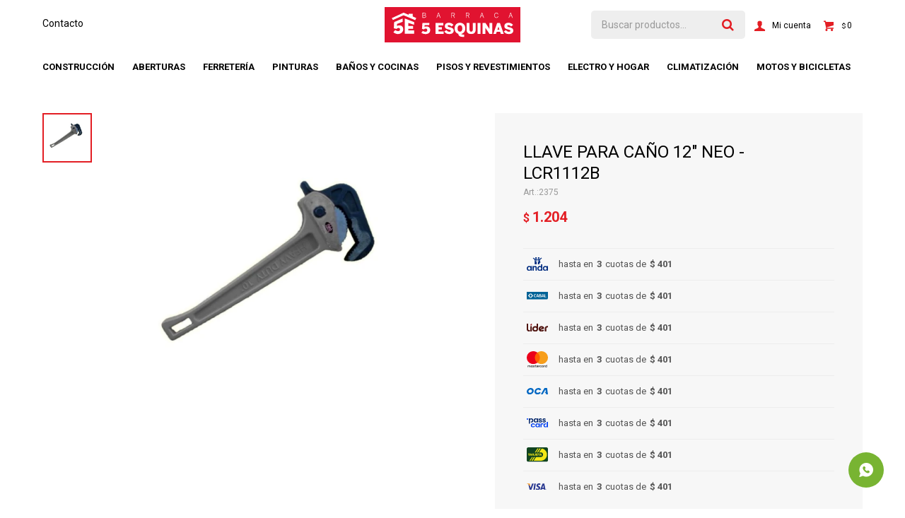

--- FILE ---
content_type: text/html; charset=utf-8
request_url: https://barraca5esquinas.com.uy/catalogo/llave-para-cano-12-neo-lcr1112b_2375_2375
body_size: 12180
content:
 <!DOCTYPE html> <html lang="es" class="no-js"> <head itemscope itemtype="http://schema.org/WebSite"> <meta charset="utf-8" /> <script> const GOOGLE_MAPS_CHANNEL_ID = '38'; </script> <link rel='preconnect' href='https://f.fcdn.app' /> <link rel='preconnect' href='https://fonts.googleapis.com' /> <link rel='preconnect' href='https://www.facebook.com' /> <link rel='preconnect' href='https://www.google-analytics.com' /> <link rel="dns-prefetch" href="https://cdnjs.cloudflare.com" /> <title itemprop='name'>LLAVE PARA CAÑO 12&quot; NEO - LCR1112B — Barraca 5 Esquinas</title> <meta name="description" content="Posibilita el trabajo en espacios reducidos Auto ajustable Presentación en blíster Triple punto de apoyo sobre el caño Llave de caño para espacio reducido de 12&quot;-300mm Apertura de boca Mín.: 0,625&quot; - 15,87 mm - Máx.: 1,39&quot; - 35,3 mm" /> <meta name="keywords" content="" /> <link itemprop="url" rel="canonical" href="https://barraca5esquinas.com.uy/catalogo/llave-para-cano-12-neo-lcr1112b_2375_2375" /> <meta property="og:title" content="LLAVE PARA CAÑO 12&quot; NEO - LCR1112B — Barraca 5 Esquinas" /><meta property="og:description" content="Posibilita el trabajo en espacios reducidos Auto ajustable Presentación en blíster Triple punto de apoyo sobre el caño Llave de caño para espacio reducido de 12&quot;-300mm Apertura de boca Mín.: 0,625&quot; - 15,87 mm - Máx.: 1,39&quot; - 35,3 mm" /><meta property="og:type" content="product" /><meta property="og:image" content="https://f.fcdn.app/imgs/e8fd99/barraca5esquinas.com.uy/besquy/faf3/webp/catalogo/2375_2375_1/600x600/llave-para-cano-12-neo-lcr1112b-llave-para-cano-12-neo-lcr1112b.jpg"/><meta property="og:url" content="https://barraca5esquinas.com.uy/catalogo/llave-para-cano-12-neo-lcr1112b_2375_2375" /><meta property="og:site_name" content="Barraca 5 Esquinas" /> <meta name='twitter:description' content='Posibilita el trabajo en espacios reducidos Auto ajustable Presentación en blíster Triple punto de apoyo sobre el caño Llave de caño para espacio reducido de 12&quot;-300mm Apertura de boca Mín.: 0,625&quot; - 15,87 mm - Máx.: 1,39&quot; - 35,3 mm' /> <meta name='twitter:image' content='https://f.fcdn.app/imgs/e8fd99/barraca5esquinas.com.uy/besquy/faf3/webp/catalogo/2375_2375_1/600x600/llave-para-cano-12-neo-lcr1112b-llave-para-cano-12-neo-lcr1112b.jpg' /> <meta name='twitter:url' content='https://barraca5esquinas.com.uy/catalogo/llave-para-cano-12-neo-lcr1112b_2375_2375' /> <meta name='twitter:card' content='summary' /> <meta name='twitter:title' content='LLAVE PARA CAÑO 12&amp;quot; NEO - LCR1112B — Barraca 5 Esquinas' /> <script>document.getElementsByTagName('html')[0].setAttribute('class', 'js ' + ('ontouchstart' in window || navigator.msMaxTouchPoints ? 'is-touch' : 'no-touch'));</script> <script> var FN_TC = { M1 : 42.5, M2 : 1 }; </script> <meta id='viewportMetaTag' name="viewport" content="width=device-width, initial-scale=1.0, maximum-scale=1,user-scalable=no"> <link rel="shortcut icon" href="https://f.fcdn.app/assets/commerce/barraca5esquinas.com.uy/d5d4_f9bb/public/web/favicon.ico" /> <link rel="apple-itouch-icon" href="https://f.fcdn.app/assets/commerce/barraca5esquinas.com.uy/a73a_13db/public/web/favicon.png" /> <link href="https://fonts.googleapis.com/css2?family=Roboto:ital,wght@0,400;0,700;0,900;1,400;1,700&display=swap" rel="stylesheet"> <link href="https://f.fcdn.app/assets/commerce/barraca5esquinas.com.uy/0000_05b1/s.57341913522573523442517387442810.css" rel="stylesheet"/> <script src="https://f.fcdn.app/assets/commerce/barraca5esquinas.com.uy/0000_05b1/s.51146276667047337264154339156312.js"></script> <!--[if lt IE 9]> <script type="text/javascript" src="https://cdnjs.cloudflare.com/ajax/libs/html5shiv/3.7.3/html5shiv.js"></script> <![endif]--> <link rel="manifest" href="https://f.fcdn.app/assets/manifest.json" /> </head> <body id='pgCatalogoDetalle' class='headerMenuFullWidthCenter footer1 headerSubMenuFade buscadorSearchField compraDropDown filtrosFixed fichaMobileFixedActions layout03'> <div id="pre"> <div id="wrapper"> <header id="header" role="banner"> <div class="cnt"> <div id="logo"><a href="/"><img src="https://f.fcdn.app/assets/commerce/barraca5esquinas.com.uy/6a11_b4dd/public/web/img/logo.svg" alt="Barraca 5 Esquinas" /></a></div> <nav id="menu" data-fn="fnMainMenu"> <ul class="lst main"> <li class="it construccion"> <a target="_self" href="https://barraca5esquinas.com.uy/construccion" class="tit">Construcción</a> <div class="subMenu"> <div class="cnt"> <ul> <li class=" obra-gruesa"><a target="_self" href="https://barraca5esquinas.com.uy/construccion/obra-gruesa" class="tit">Obra gruesa</a></li> <li class=" hierro-acero"><a target="_self" href="https://barraca5esquinas.com.uy/construccion/hierro-acero" class="tit">Hierro & Acero</a></li> <li class=" aislacion"><a target="_self" href="https://barraca5esquinas.com.uy/construccion/aislacion" class="tit">Aislacion</a></li> <li class=" construccion-en-seco"><a target="_self" href="https://barraca5esquinas.com.uy/construccion/construccion-en-seco" class="tit">Construcción en seco</a></li> <li class=" techos"><a target="_self" href="https://barraca5esquinas.com.uy/construccion/techos" class="tit">Techos</a></li> <li class=" adhesivos"><a target="_self" href="https://barraca5esquinas.com.uy/construccion/adhesivos" class="tit">Adhesivos</a></li> <li class=" otros-productos"><a target="_self" href="https://barraca5esquinas.com.uy/construccion/otros-productos" class="tit">Otros productos</a></li> </ul> <div data-id="16" data-area="SubMenu" class="banner"><picture><source media="(min-width: 1280px)" srcset="//f.fcdn.app/imgs/dae7df/barraca5esquinas.com.uy/besquy/10d1/webp/recursos/59/0x0/sika-3.jpg" ><source media="(max-width: 1279px) and (min-width: 1024px)" srcset="//f.fcdn.app/imgs/dae7df/barraca5esquinas.com.uy/besquy/10d1/webp/recursos/59/0x0/sika-3.jpg" ><source media="(max-width: 640px) AND (orientation: portrait)" srcset="//f.fcdn.app/imgs/dae7df/barraca5esquinas.com.uy/besquy/10d1/webp/recursos/59/0x0/sika-3.jpg" ><source media="(max-width: 1023px)" srcset="//f.fcdn.app/imgs/dae7df/barraca5esquinas.com.uy/besquy/10d1/webp/recursos/59/0x0/sika-3.jpg" ><img src="//f.fcdn.app/imgs/dae7df/barraca5esquinas.com.uy/besquy/10d1/webp/recursos/59/0x0/sika-3.jpg" alt="Construcción" ></picture></div> </div> </div> </li> <li class="it aberturas"> <a target="_blank" href="https://barraca5esquinas.com.uy/aberturas" class="tit">Aberturas</a> <div class="subMenu"> <div class="cnt"> <ul> <li class=" puertas"><a target="_self" href="https://barraca5esquinas.com.uy/aberturas/aberturas/puertas" class="tit">Puertas</a></li> <li class=" ventanas"><a target="_self" href="https://barraca5esquinas.com.uy/aberturas/aberturas/ventanas" class="tit">Ventanas</a></li> <li class=" accesorios"><a target="_self" href="https://barraca5esquinas.com.uy/aberturas/aberturas/accesorios" class="tit">Accesorios</a></li> <li class=" cerrojos-y-cerraduras"><a target="_self" href="https://barraca5esquinas.com.uy/aberturas/aberturas/cerrojos-y-cerraduras" class="tit">Cerrojos y cerraduras</a></li> </ul> <div data-id="13" data-area="SubMenu" class="banner"><a data-track-categ='Banners' data-track-action='SubMenu' data-track-label='ABERTURAS' href='/aberturas'><picture><source media="(min-width: 1280px)" srcset="//f.fcdn.app/imgs/c170a5/barraca5esquinas.com.uy/besquy/d859/webp/recursos/15/0x0/diseno-sin-titulo-2.jpg" ><source media="(max-width: 1279px) and (min-width: 1024px)" srcset="//f.fcdn.app/imgs/c170a5/barraca5esquinas.com.uy/besquy/d859/webp/recursos/15/0x0/diseno-sin-titulo-2.jpg" ><source media="(max-width: 640px) AND (orientation: portrait)" srcset="//f.fcdn.app/imgs/c170a5/barraca5esquinas.com.uy/besquy/d859/webp/recursos/15/0x0/diseno-sin-titulo-2.jpg" ><source media="(max-width: 1023px)" srcset="//f.fcdn.app/imgs/c170a5/barraca5esquinas.com.uy/besquy/d859/webp/recursos/15/0x0/diseno-sin-titulo-2.jpg" ><img src="//f.fcdn.app/imgs/c170a5/barraca5esquinas.com.uy/besquy/d859/webp/recursos/15/0x0/diseno-sin-titulo-2.jpg" alt="ABERTURAS" ></picture></a></div> </div> </div> </li> <li class="it ferreteria"> <a target="_self" href="https://barraca5esquinas.com.uy/ferreteria" class="tit">Ferretería</a> <div class="subMenu"> <div class="cnt"> <ul> <li class=" herramientas-electricas"><a target="_self" href="https://barraca5esquinas.com.uy/ferreteria/herramientas-electricas" class="tit">Herramientas electricas</a></li> <li class=" herramientas-manuales"><a target="_self" href="https://barraca5esquinas.com.uy/ferreteria/herramientas-manuales" class="tit">Herramientas manuales</a></li> <li class=" herramientas-de-jardin"><a target="_self" href="https://barraca5esquinas.com.uy/ferreteria/herramientas-de-jardin" class="tit">Herramientas de Jardín</a></li> <li class=" herramientas-a-bateria"><a target="_self" href="https://barraca5esquinas.com.uy/ferreteria/herramientas-a-bateria" class="tit">Herramientas a batería</a></li> <li class=" electricidad"><a target="_self" href="https://barraca5esquinas.com.uy/ferreteria/electricidad" class="tit">Electricidad</a></li> <li class=" sanitaria"><a target="_self" href="https://barraca5esquinas.com.uy/ferreteria/sanitaria" class="tit">Sanitaria</a></li> <li class=" seguridad-industrial"><a target="_self" href="https://barraca5esquinas.com.uy/ferreteria/seguridad-industrial" class="tit">Seguridad industrial</a></li> <li class=" selladores-y-siliconas"><a target="_self" href="https://barraca5esquinas.com.uy/ferreteria/selladores-y-siliconas" class="tit">Selladores y siliconas</a></li> <li class=" insumos-para-herramientas"><a target="_self" href="https://barraca5esquinas.com.uy/ferreteria/insumos-para-herramientas" class="tit">Insumos para herramientas</a></li> </ul> <div data-id="28" data-area="SubMenu" class="banner"><picture><source media="(min-width: 1280px)" srcset="//f.fcdn.app/imgs/aa4355/barraca5esquinas.com.uy/besquy/499d/webp/recursos/75/0x0/herramientas-3.jpg" ><source media="(max-width: 1279px) and (min-width: 1024px)" srcset="//f.fcdn.app/imgs/aa4355/barraca5esquinas.com.uy/besquy/499d/webp/recursos/75/0x0/herramientas-3.jpg" ><source media="(max-width: 640px) AND (orientation: portrait)" srcset="//f.fcdn.app/imgs/aa4355/barraca5esquinas.com.uy/besquy/499d/webp/recursos/75/0x0/herramientas-3.jpg" ><source media="(max-width: 1023px)" srcset="//f.fcdn.app/imgs/aa4355/barraca5esquinas.com.uy/besquy/499d/webp/recursos/75/0x0/herramientas-3.jpg" ><img src="//f.fcdn.app/imgs/aa4355/barraca5esquinas.com.uy/besquy/499d/webp/recursos/75/0x0/herramientas-3.jpg" alt="FERRETERÍA" ></picture></div> </div> </div> </li> <li class="it pinturas"> <a target="_self" href="https://barraca5esquinas.com.uy/pinturas" class="tit">Pinturas</a> <div class="subMenu"> <div class="cnt"> <ul> <li class=" pintura-de-exterior"><a target="_self" href="https://barraca5esquinas.com.uy/pinturas/pintura-de-exterior" class="tit">Pintura de Exterior</a></li> <li class=" pintura-de-interior"><a target="_self" href="https://barraca5esquinas.com.uy/pinturas/pintura-de-interior" class="tit">Pintura de Interior</a></li> <li class=" pintura-de-pisos"><a target="_self" href="https://barraca5esquinas.com.uy/pinturas/pintura-de-pisos" class="tit">Pintura de Pisos</a></li> <li class=" proteccion"><a target="_self" href="https://barraca5esquinas.com.uy/pinturas/proteccion" class="tit">Protección</a></li> <li class=" impermeabilizantes"><a target="_self" href="https://barraca5esquinas.com.uy/pinturas/impermeabilizantes" class="tit">Impermeabilizantes</a></li> <li class=" aerosoles-decorativas"><a target="_self" href="https://barraca5esquinas.com.uy/pinturas/aerosoles-decorativas" class="tit">Aerosoles & decorativas</a></li> <li class=" accesorios-de-pintura"><a target="_self" href="https://barraca5esquinas.com.uy/pinturas/accesorios-de-pintura" class="tit">Accesorios de pintura</a></li> <li class=" esmaltes-y-fondos"><a target="_self" href="https://barraca5esquinas.com.uy/pinturas/esmaltes-y-fondos" class="tit">Esmaltes y Fondos</a></li> <li class=" fijadores-selladores-y-enduido"><a target="_self" href="https://barraca5esquinas.com.uy/pinturas/fijadores-selladores-y-enduido" class="tit">Fijadores, selladores y enduido</a></li> </ul> <div data-id="23" data-area="SubMenu" class="banner"><picture><source media="(min-width: 1280px)" srcset="//f.fcdn.app/imgs/35abc9/barraca5esquinas.com.uy/besquy/b9f9/webp/recursos/70/0x0/inca-4.jpg" ><source media="(max-width: 1279px) and (min-width: 1024px)" srcset="//f.fcdn.app/imgs/35abc9/barraca5esquinas.com.uy/besquy/b9f9/webp/recursos/70/0x0/inca-4.jpg" ><source media="(max-width: 640px) AND (orientation: portrait)" srcset="//f.fcdn.app/imgs/35abc9/barraca5esquinas.com.uy/besquy/b9f9/webp/recursos/70/0x0/inca-4.jpg" ><source media="(max-width: 1023px)" srcset="//f.fcdn.app/imgs/35abc9/barraca5esquinas.com.uy/besquy/b9f9/webp/recursos/70/0x0/inca-4.jpg" ><img src="//f.fcdn.app/imgs/35abc9/barraca5esquinas.com.uy/besquy/b9f9/webp/recursos/70/0x0/inca-4.jpg" alt="Pinturas" ></picture></div> </div> </div> </li> <li class="it banos-y-cocinas"> <a target="_self" href="https://barraca5esquinas.com.uy/banos-y-cocinas" class="tit">Baños y cocinas</a> <div class="subMenu"> <div class="cnt"> <ul> <li class=" loza-sanitaria"><a target="_self" href="https://barraca5esquinas.com.uy/banos-y-cocinas/loza-sanitaria" class="tit">Loza sanitaria</a></li> <li class=" griferias"><a target="_self" href="https://barraca5esquinas.com.uy/banos-y-cocinas/griferias" class="tit">Griferias</a></li> <li class=" muebles-de-bano"><a target="_self" href="https://barraca5esquinas.com.uy/banos-y-cocinas/muebles-de-bano" class="tit">Muebles de baño</a></li> <li class=" muebles-de-cocina"><a target="_self" href="https://barraca5esquinas.com.uy/banos-y-cocinas/muebles-de-cocina" class="tit">Muebles de cocina</a></li> <li class=" mesadas-piletas"><a target="_self" href="https://barraca5esquinas.com.uy/banos-y-cocinas/mesadas-piletas" class="tit">Mesadas & Piletas</a></li> <li class=" accesorios-de-bano"><a target="_self" href="https://barraca5esquinas.com.uy/banos-y-cocinas/accesorios-de-bano" class="tit">Accesorios de baño</a></li> <li class=" accesorios-de-cocina"><a target="_self" href="https://barraca5esquinas.com.uy/banos-y-cocinas/accesorios-de-cocina" class="tit">Accesorios de cocina</a></li> <li class=" mamparas-y-paneles-de-ducha"><a target="_self" href="https://barraca5esquinas.com.uy/banos-y-cocinas/mamparas-y-paneles-de-ducha" class="tit">Mamparas y paneles de ducha</a></li> <li class=" valvulas-sifones-y-rejillas"><a target="_self" href="https://barraca5esquinas.com.uy/banos-y-cocinas/valvulas-sifones-y-rejillas" class="tit">Válvulas, sifones y rejillas</a></li> <li class=" espejos"><a target="_self" href="https://barraca5esquinas.com.uy/banos-y-cocinas/espejos" class="tit">Espejos</a></li> </ul> <div data-id="24" data-area="SubMenu" class="banner"><picture><source media="(min-width: 1280px)" srcset="//f.fcdn.app/imgs/a90498/barraca5esquinas.com.uy/besquy/e558/webp/recursos/71/0x0/bicicletas-34.jpg" ><source media="(max-width: 1279px) and (min-width: 1024px)" srcset="//f.fcdn.app/imgs/a90498/barraca5esquinas.com.uy/besquy/e558/webp/recursos/71/0x0/bicicletas-34.jpg" ><source media="(max-width: 640px) AND (orientation: portrait)" srcset="//f.fcdn.app/imgs/a90498/barraca5esquinas.com.uy/besquy/e558/webp/recursos/71/0x0/bicicletas-34.jpg" ><source media="(max-width: 1023px)" srcset="//f.fcdn.app/imgs/a90498/barraca5esquinas.com.uy/besquy/e558/webp/recursos/71/0x0/bicicletas-34.jpg" ><img src="//f.fcdn.app/imgs/a90498/barraca5esquinas.com.uy/besquy/e558/webp/recursos/71/0x0/bicicletas-34.jpg" alt="BAÑOS Y COCINAS" ></picture></div> </div> </div> </li> <li class="it ceramicas"> <a target="_self" href="https://barraca5esquinas.com.uy/ceramicas" class="tit">Pisos y revestimientos</a> <div class="subMenu"> <div class="cnt"> <ul> <li class=" pisos"><a target="_self" href="https://barraca5esquinas.com.uy/ceramicas/pisos" class="tit">Pisos cerámicos</a></li> <li class=" revestimientos"><a target="_self" href="https://barraca5esquinas.com.uy/ceramicas/revestimientos" class="tit">Revestimientos</a></li> <li class=" porcelanatos"><a target="_self" href="https://barraca5esquinas.com.uy/ceramicas/porcelanatos" class="tit">Porcelanatos</a></li> <li class=" accesorios-y-adhesivos"><a target="_self" href="https://barraca5esquinas.com.uy/ceramicas/accesorios-y-adhesivos" class="tit">Accesorios y adhesivos</a></li> <li class=" fieltros"><a target="_self" href="https://barraca5esquinas.com.uy/ceramicas/fieltros" class="tit">Fieltros</a></li> <li class=" revestimientos-decorativos"><a target="_self" href="https://barraca5esquinas.com.uy/ceramicas/revestimientos-decorativos" class="tit">Revestimientos decorativos</a></li> <li class=" pisos-spc-y-vinilicos"><a target="_self" href="https://barraca5esquinas.com.uy/ceramicas/pisos-spc-y-vinilicos" class="tit">Pisos SPC y vinílicos</a></li> </ul> <div data-id="25" data-area="SubMenu" class="banner"><picture><source media="(min-width: 1280px)" srcset="//f.fcdn.app/imgs/16a4b4/barraca5esquinas.com.uy/besquy/2fe0/webp/recursos/72/0x0/bicicletas-35.jpg" ><source media="(max-width: 1279px) and (min-width: 1024px)" srcset="//f.fcdn.app/imgs/16a4b4/barraca5esquinas.com.uy/besquy/2fe0/webp/recursos/72/0x0/bicicletas-35.jpg" ><source media="(max-width: 640px) AND (orientation: portrait)" srcset="//f.fcdn.app/imgs/16a4b4/barraca5esquinas.com.uy/besquy/2fe0/webp/recursos/72/0x0/bicicletas-35.jpg" ><source media="(max-width: 1023px)" srcset="//f.fcdn.app/imgs/16a4b4/barraca5esquinas.com.uy/besquy/2fe0/webp/recursos/72/0x0/bicicletas-35.jpg" ><img src="//f.fcdn.app/imgs/16a4b4/barraca5esquinas.com.uy/besquy/2fe0/webp/recursos/72/0x0/bicicletas-35.jpg" alt="CERAMICAS" ></picture></div> </div> </div> </li> <li class="it electro-y-hogar"> <a target="_self" href="https://barraca5esquinas.com.uy/electro-y-hogar" class="tit">Electro y hogar</a> <div class="subMenu"> <div class="cnt"> <ul> <li class=" anafes-hornos-campanas"><a target="_self" href="https://barraca5esquinas.com.uy/electro-y-hogar/anafes-hornos-campanas" class="tit">Anafes, hornos & campanas</a></li> <li class=" cocinas"><a target="_self" href="https://barraca5esquinas.com.uy/electro-y-hogar/cocinas" class="tit">Cocinas</a></li> <li class=" linea-blanca"><a target="_self" href="https://barraca5esquinas.com.uy/electro-y-hogar/linea-blanca" class="tit">Linea blanca</a></li> <li class=" termotanques"><a target="_self" href="https://barraca5esquinas.com.uy/electro-y-hogar/termotanques" class="tit">Termotanques</a></li> <li class=" mini-domesticos"><a target="_self" href="https://barraca5esquinas.com.uy/electro-y-hogar/mini-domesticos" class="tit">Mini domesticos</a></li> <li class=" audio-tv"><a target="_self" href="https://barraca5esquinas.com.uy/electro-y-hogar/audio-tv" class="tit">Audio & TV</a></li> <li class=" tecnologia"><a target="_self" href="https://barraca5esquinas.com.uy/electro-y-hogar/tecnologia" class="tit">Tecnología</a></li> <li class=" cuidado-personal"><a target="_self" href="https://barraca5esquinas.com.uy/electro-y-hogar/cuidado-personal" class="tit">Cuidado Personal</a></li> <li class=" fitness"><a target="_self" href="https://barraca5esquinas.com.uy/electro-y-hogar/fitness" class="tit">Fitness</a></li> <li class=" muebles-sofas"><a target="_self" href="https://barraca5esquinas.com.uy/electro-y-hogar/muebles-sofas" class="tit">Muebles & Sofás</a></li> <li class=" oficina"><a target="_self" href="https://barraca5esquinas.com.uy/electro-y-hogar/oficina" class="tit">Oficina</a></li> <li class=" colchones-sommiers"><a target="_self" href="https://barraca5esquinas.com.uy/electro-y-hogar/colchones-sommiers" class="tit">Colchones & Sommiers</a></li> <li class=" jardin-y-muebles-de-exterior"><a target="_self" href="https://barraca5esquinas.com.uy/electro-y-hogar/jardin-y-muebles-de-exterior" class="tit">Jardín y Muebles de Exterior</a></li> <li class=" dormitorio"><a target="_self" href="https://barraca5esquinas.com.uy/electro-y-hogar/dormitorio" class="tit">Dormitorio</a></li> <li class=" textiles"><a target="_self" href="https://barraca5esquinas.com.uy/electro-y-hogar/textiles" class="tit">Textiles</a></li> <li class=" otros-productos"><a target="_self" href="https://barraca5esquinas.com.uy/electro-y-hogar/otros-productos" class="tit">Otros productos</a></li> <li class=" piscinas-y-accesorios"><a target="_self" href="https://barraca5esquinas.com.uy/electro-y-hogar/piscinas-y-accesorios" class="tit">Camping, playa y piscinas</a></li> </ul> <div data-id="27" data-area="SubMenu" class="banner"><picture><source media="(min-width: 1280px)" srcset="//f.fcdn.app/imgs/d38d3a/barraca5esquinas.com.uy/besquy/db0d/webp/recursos/74/0x0/electro-y-hogar.jpg" ><source media="(max-width: 1279px) and (min-width: 1024px)" srcset="//f.fcdn.app/imgs/d38d3a/barraca5esquinas.com.uy/besquy/db0d/webp/recursos/74/0x0/electro-y-hogar.jpg" ><source media="(max-width: 640px) AND (orientation: portrait)" srcset="//f.fcdn.app/imgs/d38d3a/barraca5esquinas.com.uy/besquy/db0d/webp/recursos/74/0x0/electro-y-hogar.jpg" ><source media="(max-width: 1023px)" srcset="//f.fcdn.app/imgs/d38d3a/barraca5esquinas.com.uy/besquy/db0d/webp/recursos/74/0x0/electro-y-hogar.jpg" ><img src="//f.fcdn.app/imgs/d38d3a/barraca5esquinas.com.uy/besquy/db0d/webp/recursos/74/0x0/electro-y-hogar.jpg" alt="ELECTRO Y HOGAR" ></picture></div> </div> </div> </li> <li class="it climatizacion"> <a target="_self" href="https://barraca5esquinas.com.uy/climatizacion" class="tit">Climatización</a> <div class="subMenu"> <div class="cnt"> <ul> <li class=" estufas"><a target="_self" href="https://barraca5esquinas.com.uy/climatizacion/estufas" class="tit">Estufas</a></li> <li class=" calefactores"><a target="_self" href="https://barraca5esquinas.com.uy/climatizacion/calefactores" class="tit">Calefactores</a></li> <li class=" accesorios"><a target="_self" href="https://barraca5esquinas.com.uy/climatizacion/accesorios" class="tit">Accesorios</a></li> <li class=" aire-acondicionado"><a target="_self" href="https://barraca5esquinas.com.uy/climatizacion/aire-acondicionado" class="tit">Aire Acondicionado</a></li> <li class=" ventiladores"><a target="_self" href="https://barraca5esquinas.com.uy/climatizacion/ventiladores" class="tit">Ventiladores</a></li> </ul> <div data-id="29" data-area="SubMenu" class="banner"><picture><source media="(min-width: 1280px)" srcset="//f.fcdn.app/imgs/e9edca/barraca5esquinas.com.uy/besquy/bd82/webp/recursos/76/0x0/bicicletas-36.jpg" ><source media="(max-width: 1279px) and (min-width: 1024px)" srcset="//f.fcdn.app/imgs/e9edca/barraca5esquinas.com.uy/besquy/bd82/webp/recursos/76/0x0/bicicletas-36.jpg" ><source media="(max-width: 640px) AND (orientation: portrait)" srcset="//f.fcdn.app/imgs/e9edca/barraca5esquinas.com.uy/besquy/bd82/webp/recursos/76/0x0/bicicletas-36.jpg" ><source media="(max-width: 1023px)" srcset="//f.fcdn.app/imgs/e9edca/barraca5esquinas.com.uy/besquy/bd82/webp/recursos/76/0x0/bicicletas-36.jpg" ><img src="//f.fcdn.app/imgs/e9edca/barraca5esquinas.com.uy/besquy/bd82/webp/recursos/76/0x0/bicicletas-36.jpg" alt="CLIMATIZACIÓN" ></picture></div> </div> </div> </li> <li class="it motos-y-bicicletas"> <a target="_self" href="https://barraca5esquinas.com.uy/motos-y-bicicletas" class="tit">Motos y bicicletas</a> <div class="subMenu"> <div class="cnt"> <ul> <li class=" infantil"><a target="_self" href="https://barraca5esquinas.com.uy/motos-y-bicicletas/infantil" class="tit">Infantil</a></li> <li class=" de-paseo"><a target="_self" href="https://barraca5esquinas.com.uy/motos-y-bicicletas/de-paseo" class="tit">De paseo</a></li> <li class=" alta-gama"><a target="_self" href="https://barraca5esquinas.com.uy/motos-y-bicicletas/alta-gama" class="tit">Alta Gama</a></li> <li class=" motos"><a target="_self" href="https://barraca5esquinas.com.uy/motos-y-bicicletas/motos" class="tit">Motos</a></li> </ul> <div data-id="26" data-area="SubMenu" class="banner"><a data-track-categ='Banners' data-track-action='SubMenu' data-track-label='MOTOS Y BICICLETAS' href='/motos-y-bicicletas'><picture><source media="(min-width: 1280px)" srcset="//f.fcdn.app/imgs/49a967/barraca5esquinas.com.uy/besquy/26a7/webp/recursos/73/0x0/500-x-500.jpg" ><source media="(max-width: 1279px) and (min-width: 1024px)" srcset="//f.fcdn.app/imgs/49a967/barraca5esquinas.com.uy/besquy/26a7/webp/recursos/73/0x0/500-x-500.jpg" ><source media="(max-width: 640px) AND (orientation: portrait)" srcset="//f.fcdn.app/imgs/49a967/barraca5esquinas.com.uy/besquy/26a7/webp/recursos/73/0x0/500-x-500.jpg" ><source media="(max-width: 1023px)" srcset="//f.fcdn.app/imgs/49a967/barraca5esquinas.com.uy/besquy/26a7/webp/recursos/73/0x0/500-x-500.jpg" ><img src="//f.fcdn.app/imgs/49a967/barraca5esquinas.com.uy/besquy/26a7/webp/recursos/73/0x0/500-x-500.jpg" alt="MOTOS Y BICICLETAS" ></picture></a></div> </div> </div> </li> </ul> </nav> <div class="toolsItem frmBusqueda" data-version='1'> <button type="button" class="btnItem btnMostrarBuscador"> <span class="ico"></span> <span class="txt"></span> </button> <form action="/catalogo"> <div class="cnt"> <span class="btnCerrar"> <span class="ico"></span> <span class="txt"></span> </span> <label class="lbl"> <b>Buscar productos</b> <input maxlength="48" required="" autocomplete="off" type="search" name="q" placeholder="Buscar productos..." /> </label> <button class="btnBuscar" type="submit"> <span class="ico"></span> <span class="txt"></span> </button> </div> </form> </div> <div class="toolsItem accesoMiCuentaCnt" data-logged="off" data-version='1'> <a href="/mi-cuenta" class="btnItem btnMiCuenta"> <span class="ico"></span> <span class="txt"></span> <span class="usuario"> <span class="nombre"></span> <span class="apellido"></span> </span> </a> <div class="miCuentaMenu"> <ul class="lst"> <li class="it"><a href='/mi-cuenta/mis-datos' class="tit" >Mis datos</a></li> <li class="it"><a href='/mi-cuenta/direcciones' class="tit" >Mis direcciones</a></li> <li class="it"><a href='/mi-cuenta/compras' class="tit" >Mis compras</a></li> <li class="it"><a href='/mi-cuenta/wish-list' class="tit" >Wish List</a></li> <li class="it itSalir"><a href='/salir' class="tit" >Salir</a></li> </ul> </div> </div> <div id="miCompra" data-show="off" data-fn="fnMiCompra" class="toolsItem" data-version="1"> </div> <nav id="menuTop"> <ul class="lst"> <li class="it "><a target="_self" class="tit" href="https://barraca5esquinas.com.uy/contacto">Contacto</a></li> </ul> </nav> <a id="btnMainMenuMobile" href="javascript:mainMenuMobile.show();"><span class="ico">&#59421;</span><span class="txt">Menú</span></a> </div> </header> <!-- end:header --> <div id="central"> <section id="main" role="main"> <div id="fichaProducto" class="" data-tit="LLAVE PARA CAÑO 12&quot; NEO - LCR1112B" data-totImagenes="1" data-agotado="off"> <div class="cnt"> <div class="imagenProducto"> <div class="zoom"> <a class="img" href="//f.fcdn.app/imgs/f209b2/barraca5esquinas.com.uy/besquy/faf3/webp/catalogo/2375_2375_1/2000-2000/llave-para-cano-12-neo-lcr1112b-llave-para-cano-12-neo-lcr1112b.jpg"> <img loading='lazy' src='//f.fcdn.app/imgs/e8fd99/barraca5esquinas.com.uy/besquy/faf3/webp/catalogo/2375_2375_1/600x600/llave-para-cano-12-neo-lcr1112b-llave-para-cano-12-neo-lcr1112b.jpg' alt='LLAVE PARA CAÑO 12&quot; NEO - LCR1112B LLAVE PARA CAÑO 12&quot; NEO - LCR1112B' width='600' height='600' /> </a> </div> <div class="cocardas"></div><div class="imagenesArticulo"> <div class="cnt"> <div class="it"><img loading='lazy' data-src-g="//f.fcdn.app/imgs/0d48ea/barraca5esquinas.com.uy/besquy/faf3/webp/catalogo/2375_2375_1/1920-1200/llave-para-cano-12-neo-lcr1112b-llave-para-cano-12-neo-lcr1112b.jpg" src='//f.fcdn.app/imgs/e8fd99/barraca5esquinas.com.uy/besquy/faf3/webp/catalogo/2375_2375_1/600x600/llave-para-cano-12-neo-lcr1112b-llave-para-cano-12-neo-lcr1112b.jpg' alt='LLAVE PARA CAÑO 12&quot; NEO - LCR1112B LLAVE PARA CAÑO 12&quot; NEO - LCR1112B' width='600' height='600' /></div> </div> </div> </div> <ul class="lst lstThumbs"> <li class="it"> <a target="_blank" data-standard="//f.fcdn.app/imgs/e8fd99/barraca5esquinas.com.uy/besquy/faf3/webp/catalogo/2375_2375_1/600x600/llave-para-cano-12-neo-lcr1112b-llave-para-cano-12-neo-lcr1112b.jpg" href="//f.fcdn.app/imgs/f209b2/barraca5esquinas.com.uy/besquy/faf3/webp/catalogo/2375_2375_1/2000-2000/llave-para-cano-12-neo-lcr1112b-llave-para-cano-12-neo-lcr1112b.jpg"><img loading='lazy' src='//f.fcdn.app/imgs/4742c0/barraca5esquinas.com.uy/besquy/faf3/webp/catalogo/2375_2375_1/120x120/llave-para-cano-12-neo-lcr1112b-llave-para-cano-12-neo-lcr1112b.jpg' alt='LLAVE PARA CAÑO 12&quot; NEO - LCR1112B LLAVE PARA CAÑO 12&quot; NEO - LCR1112B' width='120' height='120' /></a> </li> </ul> <div id="imgsMobile" data-fn="fnGaleriaProducto"> <div class="imagenesArticulo"> <div class="cnt"> <div class="it"><img loading='lazy' data-src-g="//f.fcdn.app/imgs/0d48ea/barraca5esquinas.com.uy/besquy/faf3/webp/catalogo/2375_2375_1/1920-1200/llave-para-cano-12-neo-lcr1112b-llave-para-cano-12-neo-lcr1112b.jpg" src='//f.fcdn.app/imgs/e8fd99/barraca5esquinas.com.uy/besquy/faf3/webp/catalogo/2375_2375_1/600x600/llave-para-cano-12-neo-lcr1112b-llave-para-cano-12-neo-lcr1112b.jpg' alt='LLAVE PARA CAÑO 12&quot; NEO - LCR1112B LLAVE PARA CAÑO 12&quot; NEO - LCR1112B' width='600' height='600' /></div> </div> </div> </div> <div class="hdr"> <h1 class="tit">LLAVE PARA CAÑO 12&quot; NEO - LCR1112B</h1> <div class="cod">2375</div> </div> <div class="preciosWrapper" data-metros2="no"> <div class="preciosContenedor"> <div class="caja"> <div class="precios"> <strong class="precio venta"><span class="sim">$</span> <span class="monto">1.204</span></strong> </div> </div> </div> <div class="descuentosContenedor"> </div> </div> <ul class="planesCuotas"> <li class="plan plan_13"> <img src="https://f.fcdn.app/logos/c/anda.svg" alt="Anda" title="Anda" /> hasta en <strong>3</strong> cuotas de <strong>$ 401</strong> </li> <li class="plan plan_7"> <img src="https://f.fcdn.app/logos/c/cabal.svg" alt="Cabal" title="Cabal" /> hasta en <strong>3</strong> cuotas de <strong>$ 401</strong> </li> <li class="plan plan_10"> <img src="https://f.fcdn.app/logos/c/lider.svg" alt="Lider" title="Lider" /> hasta en <strong>3</strong> cuotas de <strong>$ 401</strong> </li> <li class="plan plan_8"> <img src="https://f.fcdn.app/logos/c/master.svg" alt="Mastercard" title="Mastercard" /> hasta en <strong>3</strong> cuotas de <strong>$ 401</strong> </li> <li class="plan plan_4"> <img src="https://f.fcdn.app/logos/c/oca.svg" alt="OCA" title="OCA" /> hasta en <strong>3</strong> cuotas de <strong>$ 401</strong> </li> <li class="plan plan_6"> <img src="https://f.fcdn.app/logos/c/passcard.svg" alt="Passcard" title="Passcard" /> hasta en <strong>3</strong> cuotas de <strong>$ 401</strong> </li> <li class="plan plan_14"> <img src="https://f.fcdn.app/logos/c/tarjetad.svg" alt="Tarjeta D" title="Tarjeta D" /> hasta en <strong>3</strong> cuotas de <strong>$ 401</strong> </li> <li class="plan plan_3"> <img src="https://f.fcdn.app/logos/c/visa.svg" alt="Visa" title="Visa" /> hasta en <strong>3</strong> cuotas de <strong>$ 401</strong> </li> </ul> <div class="desc"> <p>Posibilita el trabajo en espacios reducidos<br /> Auto ajustable<br /> Presentación en blíster<br /> Triple punto de apoyo sobre el caño<br /> Llave de caño para espacio reducido de 12&quot;-300mm<br /> Apertura de boca Mín.: 0,625&quot; - 15,87 mm - Máx.: 1,39&quot; - 35,3 mm</p> </div> <div style="display: none;" id="_jsonDataFicha_"> {"sku":{"fen":"1:2375:2375:U:1","com":"11613-0"},"producto":{"codigo":"2375","nombre":"LLAVE PARA CA\u00d1O 12\" NEO - LCR1112B","categoria":"Ferreter\u00eda > Herramientas manuales","marca":"Neo"},"variante":{"codigo":"2375","codigoCompleto":"23752375","nombre":"LLAVE PARA CA\u00d1O 12\" NEO - LCR1112B","nombreCompleto":"LLAVE PARA CA\u00d1O 12\" NEO - LCR1112B","img":{"u":"\/\/f.fcdn.app\/imgs\/38a901\/barraca5esquinas.com.uy\/besquy\/faf3\/webp\/catalogo\/2375_2375_1\/1024-1024\/llave-para-cano-12-neo-lcr1112b-llave-para-cano-12-neo-lcr1112b.jpg"},"url":"https:\/\/barraca5esquinas.com.uy\/catalogo\/llave-para-cano-12-neo-lcr1112b_2375_2375","tieneStock":true,"ordenVariante":"999"},"nomPresentacion":"Unica","nombre":"LLAVE PARA CA\u00d1O 12\" NEO - LCR1112B","nombreCompleto":"LLAVE PARA CA\u00d1O 12\" NEO - LCR1112B","precioMonto":1204,"moneda":{"nom":"M1","nro":858,"cod":"UYU","sim":"$"},"sale":false,"outlet":false,"nuevo":false,"carac":[]} </div> <div class="logoMarca"><img loading='lazy' src='//f.fcdn.app/imgs/5478cd/barraca5esquinas.com.uy/besquy/4ad0/webp/marcas/neo/100x70/neo' alt='Neo' width='100' height='70' /></div> <form id="frmComprarArticulo" class="frmComprar" action="/mi-compra?o=agregar" method="post"> <div class="cnt"> <input type="hidden" name="sku" value="1:2375:2375:U:1" /> <div id="mainActions"> <span class="btnWishlist" data-fn="fnEditWishList" data-cod-producto="2375" data-cod-variante="2375"> </span> <select required name="qty" class="custom"> <option>1</option> <option>2</option> <option>3</option> <option>4</option> <option>5</option> <option>6</option> <option>7</option> <option>8</option> <option>9</option> <option>10</option> </select> <button id="btnComprar" type="submit" class="btn btn01">Comprar</button> </div> </div> </form> <div id="infoEnvio" class="blk" data-fn="fnAmpliarInfoEnvio"> <div class="hdr"> <strong class="tit">Métodos y costos de envío</strong> </div> <div class="cnt"> <ul> <li> <strong>Envíos Propios - Pando y radio 10km:</strong><br> Costo normal: $ 200. </li> <li> <strong>Envíos Propios - En San Carlos:</strong><br> Costo normal: $ 200. </li> <li> <strong>Entrega en agencia:</strong><br> Costo normal: $ 0. </li> <li> <strong>Envíos Propios - Fuera de zona:</strong><br> Costo normal: $ 500. </li> <li> <strong>Envíos Propios - Montevideo:</strong><br> Costo normal: $ 990. </li> <li> <strong>Envíos Propios - Canelones este:</strong><br> Costo normal: $ 650. </li> <li> <strong>Envíos Propios - Toledo y Sauce:</strong><br> Costo normal: $ 800. </li> </ul> </div> </div> <!-- <div class="blkCompartir"> <a class="btnFacebook" title="Compartir en Facebook" target="_blank" href="http://www.facebook.com/share.php?u=https://barraca5esquinas.com.uy/catalogo/llave-para-cano-12-neo-lcr1112b_2375_2375"><span class="ico">&#59392;</span><span class="txt">Facebook</span></a> <a class="btnTwitter" title="Compartir en Twitter" target="_blank" href="https://twitter.com/intent/tweet?url=https%3A%2F%2Fbarraca5esquinas.com.uy%2Fcatalogo%2Fllave-para-cano-12-neo-lcr1112b_2375_2375&text=Me%20gust%C3%B3%20el%20producto%20LLAVE%20PARA%20CA%C3%91O%2012%22%20NEO%20-%20LCR1112B"><span class="ico">&#59393;</span><span class="txt">Twitter</span></a> <a class="btnPinterest" title="Compartir en Pinterest" target="_blank" href="http://pinterest.com/pin/create/bookmarklet/?media=http://f.fcdn.app/imgs/647bfe/barraca5esquinas.com.uy/besquy/faf3/webp/catalogo/2375_2375_1/600_600/llave-para-cano-12-neo-lcr1112b-llave-para-cano-12-neo-lcr1112b.jpg&url=https://barraca5esquinas.com.uy/catalogo/llave-para-cano-12-neo-lcr1112b_2375_2375&is_video=false&description=LLAVE+PARA+CA%C3%91O+12%22+NEO+-+LCR1112B"><span class="ico">&#59395;</span><span class="txt">Pinterest</span></a> <a class="btnWhatsapp" title="Compartir en Whatsapp" target="_blank" href="whatsapp://send?text=Me+gust%C3%B3+el+producto+https%3A%2F%2Fbarraca5esquinas.com.uy%2Fcatalogo%2Fllave-para-cano-12-neo-lcr1112b_2375_2375" data-action="share/whatsapp/share"><span class="ico">&#59398;</span><span class="txt">Whatsapp</span></a> </div> --> </div> <div class="tabs blkDetalle" data-fn="fnCrearTabs"> <div class="it"> <span class="tit">Descripción</span> <div class="cnt"> <div class="text"> <p>Foto ilustrativa, puede variar el color.</p> </div> </div> </div> </div> <div class="nav" id="blkProductosRelacionados" data-fn="fnSwiperProductos" data-breakpoints-slides='[2,3,4]' data-breakpoints-spacing='[10,15,20]'> <div class="swiper blkProductos"> <div class="hdr"> <div class="tit">Productos que te pueden interesar</div> </div> <div class="cnt"> <div class='articleList aListProductos ' data-tot='6' data-totAbs='0' data-cargarVariantes='0'><div class='it grp21 grp25 grp29 grp60 grp69' data-disp='1' data-codProd='39908' data-codVar='39908' data-im='//f.fcdn.app/assets/nd.png'><div class='cnt'><a class="img" href="https://barraca5esquinas.com.uy/catalogo/kit-puntas-dados-y-extenciones-49-piezas-kamasa_39908_39908" title="KIT PUNTAS DADOS Y EXTENCIONES 49 PIEZAS - KAMASA"> <div class="cocardas"></div> <img loading='lazy' src='//f.fcdn.app/imgs/575386/barraca5esquinas.com.uy/besquy/7a88/webp/catalogo/39908_39908_1/460x460/kit-puntas-dados-y-extenciones-49-piezas-kamasa-kit-puntas-dados-y-extenciones-49-piezas-kamasa.jpg' alt='KIT PUNTAS DADOS Y EXTENCIONES 49 PIEZAS - KAMASA KIT PUNTAS DADOS Y EXTENCIONES 49 PIEZAS - KAMASA' width='460' height='460' /> </a> <div class="info" data-fn="fnListadosPrecios"> <a class="tit" href="https://barraca5esquinas.com.uy/catalogo/kit-puntas-dados-y-extenciones-49-piezas-kamasa_39908_39908" title="KIT PUNTAS DADOS Y EXTENCIONES 49 PIEZAS - KAMASA">KIT PUNTAS DADOS Y EXTENCIONES 49 PIEZAS - KAMASA</a> <div class="precios"> <strong class="precio venta"><span class="sim">$</span> <span class="monto">965</span></strong> </div> <div class="precios mts2" style="display: none;"> <span class="precio lista" style="display: none;"> <span class="sim">U$S</span> <span class="monto"></span> </span> <strong class="precio venta"> <span class="sim">U$S</span> <span class="monto"></span> </strong> </div> <div class="variantes"></div> <span style="display: none;" data-referencia>39908</span> </div><input type="hidden" class="json" style="display:none" value="{&quot;sku&quot;:{&quot;fen&quot;:&quot;1:39908:39908:U:1&quot;,&quot;com&quot;:&quot;32519-0&quot;},&quot;producto&quot;:{&quot;codigo&quot;:&quot;39908&quot;,&quot;nombre&quot;:&quot;KIT PUNTAS DADOS Y EXTENCIONES 49 PIEZAS - KAMASA&quot;,&quot;categoria&quot;:&quot;Ferreter\u00eda &gt; Herramientas manuales&quot;,&quot;marca&quot;:&quot;5 Esquinas&quot;},&quot;variante&quot;:{&quot;codigo&quot;:&quot;39908&quot;,&quot;codigoCompleto&quot;:&quot;3990839908&quot;,&quot;nombre&quot;:&quot;KIT PUNTAS DADOS Y EXTENCIONES 49 PIEZAS - KAMASA&quot;,&quot;nombreCompleto&quot;:&quot;KIT PUNTAS DADOS Y EXTENCIONES 49 PIEZAS - KAMASA&quot;,&quot;img&quot;:{&quot;u&quot;:&quot;\/\/f.fcdn.app\/imgs\/ef513f\/barraca5esquinas.com.uy\/besquy\/7a88\/webp\/catalogo\/39908_39908_1\/1024-1024\/kit-puntas-dados-y-extenciones-49-piezas-kamasa-kit-puntas-dados-y-extenciones-49-piezas-kamasa.jpg&quot;},&quot;url&quot;:&quot;https:\/\/barraca5esquinas.com.uy\/catalogo\/kit-puntas-dados-y-extenciones-49-piezas-kamasa_39908_39908&quot;,&quot;tieneStock&quot;:false,&quot;ordenVariante&quot;:&quot;999&quot;},&quot;nomPresentacion&quot;:&quot;Unica&quot;,&quot;nombre&quot;:&quot;KIT PUNTAS DADOS Y EXTENCIONES 49 PIEZAS - KAMASA&quot;,&quot;nombreCompleto&quot;:&quot;KIT PUNTAS DADOS Y EXTENCIONES 49 PIEZAS - KAMASA&quot;,&quot;precioMonto&quot;:965,&quot;moneda&quot;:{&quot;nom&quot;:&quot;M1&quot;,&quot;nro&quot;:858,&quot;cod&quot;:&quot;UYU&quot;,&quot;sim&quot;:&quot;$&quot;},&quot;sale&quot;:false,&quot;outlet&quot;:false,&quot;nuevo&quot;:false}" /></div></div><div class='it grp21 grp25 grp29 grp45 grp60 grp69' data-disp='1' data-codProd='9515' data-codVar='9515' data-im='//f.fcdn.app/assets/nd.png'><div class='cnt'><a class="img" href="https://barraca5esquinas.com.uy/catalogo/remachadora-liviana-roja-stanley_9515_9515" title="REMACHADORA LIVIANA ROJA - STANLEY"> <div class="cocardas"></div> <img loading='lazy' src='//f.fcdn.app/imgs/cd30ce/barraca5esquinas.com.uy/besquy/5dd8/webp/catalogo/9515_9515_1/460x460/remachadora-liviana-roja-stanley-remachadora-liviana-roja-stanley.jpg' alt='REMACHADORA LIVIANA ROJA - STANLEY REMACHADORA LIVIANA ROJA - STANLEY' width='460' height='460' /> </a> <div class="info" data-fn="fnListadosPrecios"> <a class="tit" href="https://barraca5esquinas.com.uy/catalogo/remachadora-liviana-roja-stanley_9515_9515" title="REMACHADORA LIVIANA ROJA - STANLEY">REMACHADORA LIVIANA ROJA - STANLEY</a> <div class="precios"> <strong class="precio venta"><span class="sim">$</span> <span class="monto">995</span></strong> </div> <div class="precios mts2" style="display: none;"> <span class="precio lista" style="display: none;"> <span class="sim">U$S</span> <span class="monto"></span> </span> <strong class="precio venta"> <span class="sim">U$S</span> <span class="monto"></span> </strong> </div> <div class="variantes"></div> <span style="display: none;" data-referencia>9515</span> </div><input type="hidden" class="json" style="display:none" value="{&quot;sku&quot;:{&quot;fen&quot;:&quot;1:9515:9515:U:1&quot;,&quot;com&quot;:&quot;23270-0&quot;},&quot;producto&quot;:{&quot;codigo&quot;:&quot;9515&quot;,&quot;nombre&quot;:&quot;REMACHADORA LIVIANA ROJA - STANLEY&quot;,&quot;categoria&quot;:&quot;Ferreter\u00eda &gt; Herramientas manuales&quot;,&quot;marca&quot;:&quot;Stanley&quot;},&quot;variante&quot;:{&quot;codigo&quot;:&quot;9515&quot;,&quot;codigoCompleto&quot;:&quot;95159515&quot;,&quot;nombre&quot;:&quot;REMACHADORA LIVIANA ROJA - STANLEY&quot;,&quot;nombreCompleto&quot;:&quot;REMACHADORA LIVIANA ROJA - STANLEY&quot;,&quot;img&quot;:{&quot;u&quot;:&quot;\/\/f.fcdn.app\/imgs\/adaddc\/barraca5esquinas.com.uy\/besquy\/5dd8\/webp\/catalogo\/9515_9515_1\/1024-1024\/remachadora-liviana-roja-stanley-remachadora-liviana-roja-stanley.jpg&quot;},&quot;url&quot;:&quot;https:\/\/barraca5esquinas.com.uy\/catalogo\/remachadora-liviana-roja-stanley_9515_9515&quot;,&quot;tieneStock&quot;:false,&quot;ordenVariante&quot;:&quot;999&quot;},&quot;nomPresentacion&quot;:&quot;Unica&quot;,&quot;nombre&quot;:&quot;REMACHADORA LIVIANA ROJA - STANLEY&quot;,&quot;nombreCompleto&quot;:&quot;REMACHADORA LIVIANA ROJA - STANLEY&quot;,&quot;precioMonto&quot;:995,&quot;moneda&quot;:{&quot;nom&quot;:&quot;M1&quot;,&quot;nro&quot;:858,&quot;cod&quot;:&quot;UYU&quot;,&quot;sim&quot;:&quot;$&quot;},&quot;sale&quot;:false,&quot;outlet&quot;:false,&quot;nuevo&quot;:false}" /></div></div><div class='it grp21 grp25 grp29 grp60 grp69' data-disp='1' data-codProd='2374' data-codVar='2374' data-im='//f.fcdn.app/assets/nd.png'><div class='cnt'><a class="img" href="https://barraca5esquinas.com.uy/catalogo/llave-para-cano-10-neo-lcr1110b_2374_2374" title="LLAVE PARA CAÑO 10&quot; NEO - LCR1110B"> <div class="cocardas"></div> <img loading='lazy' src='//f.fcdn.app/imgs/24a6b7/barraca5esquinas.com.uy/besquy/faf3/webp/catalogo/2374_2374_1/460x460/llave-para-cano-10-neo-lcr1110b-llave-para-cano-10-neo-lcr1110b.jpg' alt='LLAVE PARA CAÑO 10&quot; NEO - LCR1110B LLAVE PARA CAÑO 10&quot; NEO - LCR1110B' width='460' height='460' /> </a> <div class="info" data-fn="fnListadosPrecios"> <a class="tit" href="https://barraca5esquinas.com.uy/catalogo/llave-para-cano-10-neo-lcr1110b_2374_2374" title="LLAVE PARA CAÑO 10&quot; NEO - LCR1110B">LLAVE PARA CAÑO 10&quot; NEO - LCR1110B</a> <div class="precios"> <strong class="precio venta"><span class="sim">$</span> <span class="monto">1.075</span></strong> </div> <div class="precios mts2" style="display: none;"> <span class="precio lista" style="display: none;"> <span class="sim">U$S</span> <span class="monto"></span> </span> <strong class="precio venta"> <span class="sim">U$S</span> <span class="monto"></span> </strong> </div> <div class="variantes"></div> <span style="display: none;" data-referencia>2374</span> </div><input type="hidden" class="json" style="display:none" value="{&quot;sku&quot;:{&quot;fen&quot;:&quot;1:2374:2374:U:1&quot;,&quot;com&quot;:&quot;11611-0&quot;},&quot;producto&quot;:{&quot;codigo&quot;:&quot;2374&quot;,&quot;nombre&quot;:&quot;LLAVE PARA CA\u00d1O 10\&quot; NEO - LCR1110B&quot;,&quot;categoria&quot;:&quot;Ferreter\u00eda &gt; Herramientas manuales&quot;,&quot;marca&quot;:&quot;Neo&quot;},&quot;variante&quot;:{&quot;codigo&quot;:&quot;2374&quot;,&quot;codigoCompleto&quot;:&quot;23742374&quot;,&quot;nombre&quot;:&quot;LLAVE PARA CA\u00d1O 10\&quot; NEO - LCR1110B&quot;,&quot;nombreCompleto&quot;:&quot;LLAVE PARA CA\u00d1O 10\&quot; NEO - LCR1110B&quot;,&quot;img&quot;:{&quot;u&quot;:&quot;\/\/f.fcdn.app\/imgs\/b465b6\/barraca5esquinas.com.uy\/besquy\/faf3\/webp\/catalogo\/2374_2374_1\/1024-1024\/llave-para-cano-10-neo-lcr1110b-llave-para-cano-10-neo-lcr1110b.jpg&quot;},&quot;url&quot;:&quot;https:\/\/barraca5esquinas.com.uy\/catalogo\/llave-para-cano-10-neo-lcr1110b_2374_2374&quot;,&quot;tieneStock&quot;:false,&quot;ordenVariante&quot;:&quot;999&quot;},&quot;nomPresentacion&quot;:&quot;Unica&quot;,&quot;nombre&quot;:&quot;LLAVE PARA CA\u00d1O 10\&quot; NEO - LCR1110B&quot;,&quot;nombreCompleto&quot;:&quot;LLAVE PARA CA\u00d1O 10\&quot; NEO - LCR1110B&quot;,&quot;precioMonto&quot;:1075,&quot;moneda&quot;:{&quot;nom&quot;:&quot;M1&quot;,&quot;nro&quot;:858,&quot;cod&quot;:&quot;UYU&quot;,&quot;sim&quot;:&quot;$&quot;},&quot;sale&quot;:false,&quot;outlet&quot;:false,&quot;nuevo&quot;:false}" /></div></div><div class='it grp21 grp25 grp29 grp60' data-disp='1' data-codProd='1269-1' data-codVar='1269-1' data-im='//f.fcdn.app/assets/nd.png'><div class='cnt'><a class="img" href="https://barraca5esquinas.com.uy/catalogo/juego-bocallave-hexagonal-1-4-crownman-stp-01-0013a_1269-1_1269-1" title="JUEGO BOCALLAVE HEXAGONAL 1/4 - CROWNMAN STP-01.0013A"> <div class="cocardas"></div> <img loading='lazy' src='//f.fcdn.app/imgs/3c10d1/barraca5esquinas.com.uy/besquy/a022/webp/catalogo/1269-1_1269-1_1/460x460/juego-bocallave-hexagonal-1-4-crownman-stp-01-0013a-juego-bocallave-hexagonal-1-4-crownman-stp-01-0013a.jpg' alt='JUEGO BOCALLAVE HEXAGONAL 1/4 - CROWNMAN STP-01.0013A JUEGO BOCALLAVE HEXAGONAL 1/4 - CROWNMAN STP-01.0013A' width='460' height='460' /> </a> <div class="info" data-fn="fnListadosPrecios"> <a class="tit" href="https://barraca5esquinas.com.uy/catalogo/juego-bocallave-hexagonal-1-4-crownman-stp-01-0013a_1269-1_1269-1" title="JUEGO BOCALLAVE HEXAGONAL 1/4 - CROWNMAN STP-01.0013A">JUEGO BOCALLAVE HEXAGONAL 1/4 - CROWNMAN STP-01.0013A</a> <div class="precios"> <strong class="precio venta"><span class="sim">$</span> <span class="monto">1.297</span></strong> </div> <div class="precios mts2" style="display: none;"> <span class="precio lista" style="display: none;"> <span class="sim">U$S</span> <span class="monto"></span> </span> <strong class="precio venta"> <span class="sim">U$S</span> <span class="monto"></span> </strong> </div> <div class="variantes"></div> <span style="display: none;" data-referencia>1269-1</span> </div><input type="hidden" class="json" style="display:none" value="{&quot;sku&quot;:{&quot;fen&quot;:&quot;1:1269-1:1269-1:U:1&quot;,&quot;com&quot;:&quot;30177-0&quot;},&quot;producto&quot;:{&quot;codigo&quot;:&quot;1269-1&quot;,&quot;nombre&quot;:&quot;JUEGO BOCALLAVE HEXAGONAL 1\/4 - CROWNMAN STP-01.0013A&quot;,&quot;categoria&quot;:&quot;Ferreter\u00eda &gt; Herramientas manuales&quot;,&quot;marca&quot;:&quot;Crownman&quot;},&quot;variante&quot;:{&quot;codigo&quot;:&quot;1269-1&quot;,&quot;codigoCompleto&quot;:&quot;1269-11269-1&quot;,&quot;nombre&quot;:&quot;JUEGO BOCALLAVE HEXAGONAL 1\/4 - CROWNMAN STP-01.0013A&quot;,&quot;nombreCompleto&quot;:&quot;JUEGO BOCALLAVE HEXAGONAL 1\/4 - CROWNMAN STP-01.0013A&quot;,&quot;img&quot;:{&quot;u&quot;:&quot;\/\/f.fcdn.app\/imgs\/60ac35\/barraca5esquinas.com.uy\/besquy\/a022\/webp\/catalogo\/1269-1_1269-1_1\/1024-1024\/juego-bocallave-hexagonal-1-4-crownman-stp-01-0013a-juego-bocallave-hexagonal-1-4-crownman-stp-01-0013a.jpg&quot;},&quot;url&quot;:&quot;https:\/\/barraca5esquinas.com.uy\/catalogo\/juego-bocallave-hexagonal-1-4-crownman-stp-01-0013a_1269-1_1269-1&quot;,&quot;tieneStock&quot;:false,&quot;ordenVariante&quot;:&quot;999&quot;},&quot;nomPresentacion&quot;:&quot;Unica&quot;,&quot;nombre&quot;:&quot;JUEGO BOCALLAVE HEXAGONAL 1\/4 - CROWNMAN STP-01.0013A&quot;,&quot;nombreCompleto&quot;:&quot;JUEGO BOCALLAVE HEXAGONAL 1\/4 - CROWNMAN STP-01.0013A&quot;,&quot;precioMonto&quot;:1297,&quot;moneda&quot;:{&quot;nom&quot;:&quot;M1&quot;,&quot;nro&quot;:858,&quot;cod&quot;:&quot;UYU&quot;,&quot;sim&quot;:&quot;$&quot;},&quot;sale&quot;:false,&quot;outlet&quot;:false,&quot;nuevo&quot;:false}" /></div></div><div class='it grp21 grp25 grp29 grp60 grp69' data-disp='1' data-codProd='39386' data-codVar='39386' data-im='//f.fcdn.app/assets/nd.png'><div class='cnt'><a class="img" href="https://barraca5esquinas.com.uy/catalogo/escalera-aluminio-mor-4-escalones_39386_39386" title="ESCALERA ALUMINIO MOR 4 ESCALONES"> <div class="cocardas"></div> <img loading='lazy' src='//f.fcdn.app/imgs/7a7483/barraca5esquinas.com.uy/besquy/6e7b/webp/catalogo/39386_39386_1/460x460/escalera-aluminio-mor-4-escalones-escalera-aluminio-mor-4-escalones.jpg' alt='ESCALERA ALUMINIO MOR 4 ESCALONES ESCALERA ALUMINIO MOR 4 ESCALONES' width='460' height='460' /> </a> <div class="info" data-fn="fnListadosPrecios"> <a class="tit" href="https://barraca5esquinas.com.uy/catalogo/escalera-aluminio-mor-4-escalones_39386_39386" title="ESCALERA ALUMINIO MOR 4 ESCALONES">ESCALERA ALUMINIO MOR 4 ESCALONES</a> <div class="precios"> <strong class="precio venta"><span class="sim">$</span> <span class="monto">1.333</span></strong> </div> <div class="precios mts2" style="display: none;"> <span class="precio lista" style="display: none;"> <span class="sim">U$S</span> <span class="monto"></span> </span> <strong class="precio venta"> <span class="sim">U$S</span> <span class="monto"></span> </strong> </div> <div class="variantes"></div> <span style="display: none;" data-referencia>39386</span> </div><input type="hidden" class="json" style="display:none" value="{&quot;sku&quot;:{&quot;fen&quot;:&quot;1:39386:39386:U:1&quot;,&quot;com&quot;:&quot;13058-0&quot;},&quot;producto&quot;:{&quot;codigo&quot;:&quot;39386&quot;,&quot;nombre&quot;:&quot;ESCALERA ALUMINIO MOR 4 ESCALONES&quot;,&quot;categoria&quot;:&quot;Ferreter\u00eda &gt; Herramientas manuales&quot;,&quot;marca&quot;:&quot;Mor&quot;},&quot;variante&quot;:{&quot;codigo&quot;:&quot;39386&quot;,&quot;codigoCompleto&quot;:&quot;3938639386&quot;,&quot;nombre&quot;:&quot;ESCALERA ALUMINIO MOR 4 ESCALONES&quot;,&quot;nombreCompleto&quot;:&quot;ESCALERA ALUMINIO MOR 4 ESCALONES&quot;,&quot;img&quot;:{&quot;u&quot;:&quot;\/\/f.fcdn.app\/imgs\/5d8f20\/barraca5esquinas.com.uy\/besquy\/6e7b\/webp\/catalogo\/39386_39386_1\/1024-1024\/escalera-aluminio-mor-4-escalones-escalera-aluminio-mor-4-escalones.jpg&quot;},&quot;url&quot;:&quot;https:\/\/barraca5esquinas.com.uy\/catalogo\/escalera-aluminio-mor-4-escalones_39386_39386&quot;,&quot;tieneStock&quot;:false,&quot;ordenVariante&quot;:&quot;999&quot;},&quot;nomPresentacion&quot;:&quot;Unica&quot;,&quot;nombre&quot;:&quot;ESCALERA ALUMINIO MOR 4 ESCALONES&quot;,&quot;nombreCompleto&quot;:&quot;ESCALERA ALUMINIO MOR 4 ESCALONES&quot;,&quot;precioMonto&quot;:1333,&quot;moneda&quot;:{&quot;nom&quot;:&quot;M1&quot;,&quot;nro&quot;:858,&quot;cod&quot;:&quot;UYU&quot;,&quot;sim&quot;:&quot;$&quot;},&quot;sale&quot;:false,&quot;outlet&quot;:false,&quot;nuevo&quot;:false}" /></div></div><div class='it grp21 grp25 grp29 grp60 grp69' data-disp='1' data-codProd='44500' data-codVar='44500' data-im='//f.fcdn.app/assets/nd.png'><div class='cnt'><a class="img" href="https://barraca5esquinas.com.uy/catalogo/escalera-aluminio-mor-2-escalones-banqueta_44500_44500" title="ESCALERA ALUMINIO MOR 2 ESCALONES - BANQUETA"> <div class="cocardas"></div> <img loading='lazy' src='//f.fcdn.app/imgs/4b4685/barraca5esquinas.com.uy/besquy/617d/webp/catalogo/44500_44500_1/460x460/escalera-aluminio-mor-2-escalones-banqueta-escalera-aluminio-mor-2-escalones-banqueta.jpg' alt='ESCALERA ALUMINIO MOR 2 ESCALONES - BANQUETA ESCALERA ALUMINIO MOR 2 ESCALONES - BANQUETA' width='460' height='460' /> </a> <div class="info" data-fn="fnListadosPrecios"> <a class="tit" href="https://barraca5esquinas.com.uy/catalogo/escalera-aluminio-mor-2-escalones-banqueta_44500_44500" title="ESCALERA ALUMINIO MOR 2 ESCALONES - BANQUETA">ESCALERA ALUMINIO MOR 2 ESCALONES - BANQUETA</a> <div class="precios"> <strong class="precio venta"><span class="sim">$</span> <span class="monto">1.355</span></strong> </div> <div class="precios mts2" style="display: none;"> <span class="precio lista" style="display: none;"> <span class="sim">U$S</span> <span class="monto"></span> </span> <strong class="precio venta"> <span class="sim">U$S</span> <span class="monto"></span> </strong> </div> <div class="variantes"></div> <span style="display: none;" data-referencia>44500</span> </div><input type="hidden" class="json" style="display:none" value="{&quot;sku&quot;:{&quot;fen&quot;:&quot;1:44500:44500:U:1&quot;,&quot;com&quot;:&quot;17290-0&quot;},&quot;producto&quot;:{&quot;codigo&quot;:&quot;44500&quot;,&quot;nombre&quot;:&quot;ESCALERA ALUMINIO MOR 2 ESCALONES - BANQUETA&quot;,&quot;categoria&quot;:&quot;Ferreter\u00eda &gt; Herramientas manuales&quot;,&quot;marca&quot;:&quot;Mor&quot;},&quot;variante&quot;:{&quot;codigo&quot;:&quot;44500&quot;,&quot;codigoCompleto&quot;:&quot;4450044500&quot;,&quot;nombre&quot;:&quot;ESCALERA ALUMINIO MOR 2 ESCALONES - BANQUETA&quot;,&quot;nombreCompleto&quot;:&quot;ESCALERA ALUMINIO MOR 2 ESCALONES - BANQUETA&quot;,&quot;img&quot;:{&quot;u&quot;:&quot;\/\/f.fcdn.app\/imgs\/f11ff4\/barraca5esquinas.com.uy\/besquy\/617d\/webp\/catalogo\/44500_44500_1\/1024-1024\/escalera-aluminio-mor-2-escalones-banqueta-escalera-aluminio-mor-2-escalones-banqueta.jpg&quot;},&quot;url&quot;:&quot;https:\/\/barraca5esquinas.com.uy\/catalogo\/escalera-aluminio-mor-2-escalones-banqueta_44500_44500&quot;,&quot;tieneStock&quot;:false,&quot;ordenVariante&quot;:&quot;999&quot;},&quot;nomPresentacion&quot;:&quot;Unica&quot;,&quot;nombre&quot;:&quot;ESCALERA ALUMINIO MOR 2 ESCALONES - BANQUETA&quot;,&quot;nombreCompleto&quot;:&quot;ESCALERA ALUMINIO MOR 2 ESCALONES - BANQUETA&quot;,&quot;precioMonto&quot;:1355,&quot;moneda&quot;:{&quot;nom&quot;:&quot;M1&quot;,&quot;nro&quot;:858,&quot;cod&quot;:&quot;UYU&quot;,&quot;sim&quot;:&quot;$&quot;},&quot;sale&quot;:false,&quot;outlet&quot;:false,&quot;nuevo&quot;:false}" /></div></div></div> </div> </div> </div></div> <div style="display:none;" itemscope itemtype="http://schema.org/Product"> <span itemprop="brand">Neo</span> <span itemprop="name">LLAVE PARA CAÑO 12&quot; NEO - LCR1112B</span> <img itemprop="image" src="//f.fcdn.app/imgs/0d48ea/barraca5esquinas.com.uy/besquy/faf3/webp/catalogo/2375_2375_1/1920-1200/llave-para-cano-12-neo-lcr1112b-llave-para-cano-12-neo-lcr1112b.jpg" alt="LLAVE PARA CAÑO 12&quot; NEO - LCR1112B " /> <span itemprop="description">Posibilita el trabajo en espacios reducidos<br /> Auto ajustable<br /> Presentación en blíster<br /> Triple punto de apoyo sobre el caño<br /> Llave de caño para espacio reducido de 12&quot;-300mm<br /> Apertura de boca Mín.: 0,625&quot; - 15,87 mm - Máx.: 1,39&quot; - 35,3 mm</span> <span itemprop="sku">23752375</span> <link itemprop="itemCondition" href="http://schema.org/NewCondition"/> <span itemprop="offers" itemscope itemtype="http://schema.org/Offer"> <meta itemprop="priceCurrency" content="UYU"/> <meta itemprop="price" content="1204"> <meta itemprop="priceValidUntil" content=""> <link itemprop="itemCondition" href="http://schema.org/NewCondition"/> <link itemprop="availability" href="http://schema.org/InStock"/> <span itemprop="url">https://barraca5esquinas.com.uy/catalogo/llave-para-cano-12-neo-lcr1112b_2375_2375</span> </span> </div> </section> <!-- end:main --> </div> <!-- end:central --> <footer id="footer"> <div class="cnt"> <!----> <div id="historialArtVistos" data-show="off"> </div> <div class="ftrContent"> <div class="datosContacto"> <address> <span class="telefono">2292 2329 Whatsapp: 098 041 829</span> <span class="direccion">Dr. Cesar Piovene y Fco Menezes, Canelones</span> <span class="email">ecommerce@barraca5esquinas.com.uy</span> <span class="horario">Lunes a Viernes de 7:30 a 18:00 y Sábados de 7:30 a 13:00 - RETIRO DE PRODUCTOS: L a V: 09:00 a 17:00, y S: 09:00 a 13:00</span> </address> <ul class="lst lstRedesSociales"> <li class="it facebook"><a href="https://www.facebook.com/Barraca5Esquinas/" target="_blank" rel="external"><span class="ico">&#59392;</span><span class="txt">Facebook</span></a></li> <li class="it instagram"><a href="https://www.instagram.com/barraca5esquinas/" target="_blank" rel="external"><span class="ico">&#59396;</span><span class="txt">Instagram</span></a></li> <li class="it whatsapp"><a href="https://api.whatsapp.com/send?phone=598098041829" target="_blank" rel="external"><span class="ico">&#59398;</span><span class="txt">Whatsapp</span></a></li> </ul> </div> <div class="blk blkSeo"> <div class="hdr"> <div class="tit">Menú SEO</div> </div> <div class="cnt"> <ul class="lst"> <li class="it "><a target="_self" class="tit" href="https://barraca5esquinas.com.uy/nosotros">Nosotros</a></li> </ul> </div> </div> <div class="blk blkEmpresa"> <div class="hdr"> <div class="tit">Empresa</div> </div> <div class="cnt"> <ul class="lst"> <li class="it "><a target="_self" class="tit" href="https://barraca5esquinas.com.uy/nosotros">Nosotros</a></li> <li class="it "><a target="_self" class="tit" href="https://barraca5esquinas.com.uy/tiendas">Tiendas</a></li> <li class="it "><a target="_self" class="tit" href="https://barraca5esquinas.com.uy/trabaja-con-nosotros">Sumate al equipo</a></li> <li class="it "><a target="_self" class="tit" href="https://barraca5esquinas.com.uy/contacto">Contacto</a></li> <li class="it "><a target="_self" class="tit" href="javascript:;">FELIX F. IRIARTE S.A.</a></li> <li class="it "><a target="_self" class="tit" href="javascript:;">RUT: 110109260019</a></li> </ul> </div> </div> <div class="blk blkCompra"> <div class="hdr"> <div class="tit">Compra</div> </div> <div class="cnt"> <ul class="lst"> <li class="it "><a target="_self" class="tit" href="https://barraca5esquinas.com.uy/condiciones-de-compra">Condiciones de compra</a></li> <li class="it "><a target="_self" class="tit" href="https://barraca5esquinas.com.uy/envios-y-devoluciones">Envíos y devoluciones</a></li> <li class="it "><a target="_self" class="tit" href="https://barraca5esquinas.com.uy/preguntas-frecuentes">Preguntas frecuentes</a></li> </ul> </div> </div> <div class="blk blkCuenta"> <div class="hdr"> <div class="tit">Mi cuenta</div> </div> <div class="cnt"> <ul class="lst"> <li class="it "><a target="_self" class="tit" href="https://barraca5esquinas.com.uy/mi-cuenta">Mi cuenta</a></li> <li class="it "><a target="_self" class="tit" href="https://barraca5esquinas.com.uy/mi-cuenta/compras">Mis compras</a></li> <li class="it "><a target="_self" class="tit" href="https://barraca5esquinas.com.uy/mi-cuenta/direcciones">Mis direcciones</a></li> <li class="it "><a target="_self" class="tit" href="https://barraca5esquinas.com.uy/mi-cuenta/wish-list">Wish List</a></li> </ul> </div> </div> <div class="blk blkBlog"> <div class="hdr"> <div class="tit">Blog</div> </div> <div class="cnt"> <ul class="lst"> <li class="it "><a target="_self" class="tit" href="https://barraca5esquinas.com.uy/blog">Blog</a></li> </ul> </div> </div> <div class="blk blkNewsletter"> <div class="hdr"> <div class="tit">Newsletter</div> </div> <div class="cnt"> <p>¡Suscribite y recibí todas nuestras novedades!</p> <form class="frmNewsletter" action="/ajax?service=registro-newsletter"> <div class="fld-grp"> <div class="fld fldNombre"> <label class="lbl"><b>Nombre</b><input type="text" name="nombre" placeholder="Ingresa tu nombre" /></label> </div> <div class="fld fldApellido"> <label class="lbl"><b>Apellido</b><input type="text" name="apellido" placeholder="Ingresa tu apellido" /></label> </div> <div class="fld fldEmail"> <label class="lbl"><b>E-mail</b><input type="email" name="email" required placeholder="Ingresa tu e-mail" /></label> </div> </div> <div class="actions"> <button type="submit" class="btn btnSuscribirme"><span>Suscribirme</span></button> </div> </form> </div> </div> <div class="sellos"> <div class="blk blkMediosDePago"> <div class="hdr"> <div class="tit">Comprá online con:</div> </div> <div class='cnt'> <ul class='lst lstMediosDePago'> <li class='it visa'><img loading="lazy" src="https://f.fcdn.app/logos/c/visa.svg" alt="visa" height="20" /></li> <li class='it oca'><img loading="lazy" src="https://f.fcdn.app/logos/c/oca.svg" alt="oca" height="20" /></li> <li class='it passcard'><img loading="lazy" src="https://f.fcdn.app/logos/c/passcard.svg" alt="passcard" height="20" /></li> <li class='it cabal'><img loading="lazy" src="https://f.fcdn.app/logos/c/cabal.svg" alt="cabal" height="20" /></li> <li class='it master'><img loading="lazy" src="https://f.fcdn.app/logos/c/master.svg" alt="master" height="20" /></li> <li class='it abitab'><img loading="lazy" src="https://f.fcdn.app/logos/c/abitab.svg" alt="abitab" height="20" /></li> <li class='it redpagos'><img loading="lazy" src="https://f.fcdn.app/logos/c/redpagos.svg" alt="redpagos" height="20" /></li> <li class='it lider'><img loading="lazy" src="https://f.fcdn.app/logos/c/lider.svg" alt="lider" height="20" /></li> <li class='it anda'><img loading="lazy" src="https://f.fcdn.app/logos/c/anda.svg" alt="anda" height="20" /></li> <li class='it tarjetad'><img loading="lazy" src="https://f.fcdn.app/logos/c/tarjetad.svg" alt="tarjetad" height="20" /></li> <li class='it amex'><img loading="lazy" src="https://f.fcdn.app/logos/c/amex.svg" alt="amex" height="20" /></li> <li class='it ebrou'><img loading="lazy" src="https://f.fcdn.app/logos/c/ebrou.svg" alt="ebrou" height="20" /></li> <li class='it scotiabank'><img loading="lazy" src="https://f.fcdn.app/logos/c/scotiabank.svg" alt="scotiabank" height="20" /></li> <li class='it santandersupernet'><img loading="lazy" src="https://f.fcdn.app/logos/c/santandersupernet.svg" alt="santandersupernet" height="20" /></li> <li class='it hsbc'><img loading="lazy" src="https://f.fcdn.app/logos/c/hsbc.svg" alt="hsbc" height="20" /></li> <li class='it creditodelacasa'><img loading="lazy" src="https://f.fcdn.app/logos/c/creditodelacasa.svg" alt="creditodelacasa" height="20" /></li> <li class='it heritage'><img loading="lazy" src="https://f.fcdn.app/logos/c/heritage.svg" alt="heritage" height="20" /></li> <li class='it bbvanet'><img loading="lazy" src="https://f.fcdn.app/logos/c/bbvanet.svg" alt="bbvanet" height="20" /></li> </ul> </div> </div> <div class="blk blkMediosDeEnvio"> <div class="hdr"> <div class="tit">Entrega:</div> </div> <div class='cnt'> <ul class="lst lstMediosDeEnvio"> <li class="it 3" title="Envíos Propios - Pando y radio 10km"><img loading='lazy' src='//f.fcdn.app/imgs/f0dec4/barraca5esquinas.com.uy/besquy/a59f/original/tipos-envio/266/0x0/cats.jpg' alt='Envíos Propios - Pando y radio 10km' /></li> </ul> </div> </div> </div> <div class="extras"> <div class="copy">&COPY; Copyright 2026 / Barraca 5 Esquinas</div> <div class="btnFenicio"><a href="https://fenicio.io?site=Barraca 5 Esquinas" target="_blank" title="Powered by Fenicio eCommerce Uruguay"><strong>Fenicio eCommerce Uruguay</strong></a></div> </div> </div> </div> </footer> </div> <!-- end:wrapper --> </div> <!-- end:pre --> <div class="loader"> <div></div> </div> <div id="floatingContent"> <div id="whatsappFloat"></div> <div id='whatsappMenu'> <a onclick="ga('send', 'event', 'ConsultaWhatsappMobile', 'Whatsapp Casa Central Pando');fbq('trackCustom', 'Whatsapp');" href="https://api.whatsapp.com/send?phone=59898041829" target="_blank"> Casa Central Pando </a> <a onclick="ga('send', 'event', 'ConsultaWhatsappMobile', 'Whatsapp Sucursal San Carlos');fbq('trackCustom', 'Whatsapp');" href="https://api.whatsapp.com/send?phone=59898338581" target="_blank"> Sucursal San Carlos </a> </div> </div> <script> $('#whatsappFloat').click(function() { $('#whatsappMenu').fadeToggle(); }); </script> <div id="mainMenuMobile"> <span class="btnCerrar"><span class="ico"></span><span class="txt"></span></span> <div class="cnt"> <ul class="lst menu"> <li class="it"><div class="toolsItem accesoMiCuentaCnt" data-logged="off" data-version='1'> <a href="/mi-cuenta" class="btnItem btnMiCuenta"> <span class="ico"></span> <span class="txt"></span> <span class="usuario"> <span class="nombre"></span> <span class="apellido"></span> </span> </a> <div class="miCuentaMenu"> <ul class="lst"> <li class="it"><a href='/mi-cuenta/mis-datos' class="tit" >Mis datos</a></li> <li class="it"><a href='/mi-cuenta/direcciones' class="tit" >Mis direcciones</a></li> <li class="it"><a href='/mi-cuenta/compras' class="tit" >Mis compras</a></li> <li class="it"><a href='/mi-cuenta/wish-list' class="tit" >Wish List</a></li> <li class="it itSalir"><a href='/salir' class="tit" >Salir</a></li> </ul> </div> </div></li> <li class="it construccion"> <a class="tit" href="https://barraca5esquinas.com.uy/construccion">Construcción</a> <div class="subMenu"> <div class="cnt"> <ul class="lst"> <li class="it obra-gruesa"><a class="tit" href="https://barraca5esquinas.com.uy/construccion/obra-gruesa">Obra gruesa</a></li> <li class="it hierro-acero"><a class="tit" href="https://barraca5esquinas.com.uy/construccion/hierro-acero">Hierro & Acero</a></li> <li class="it aislacion"><a class="tit" href="https://barraca5esquinas.com.uy/construccion/aislacion">Aislacion</a></li> <li class="it construccion-en-seco"><a class="tit" href="https://barraca5esquinas.com.uy/construccion/construccion-en-seco">Construcción en seco</a></li> <li class="it techos"><a class="tit" href="https://barraca5esquinas.com.uy/construccion/techos">Techos</a></li> <li class="it adhesivos"><a class="tit" href="https://barraca5esquinas.com.uy/construccion/adhesivos">Adhesivos</a></li> <li class="it otros-productos"><a class="tit" href="https://barraca5esquinas.com.uy/construccion/otros-productos">Otros productos</a></li> </ul> </div> </div> </li> <li class="it aberturas"> <a class="tit" href="https://barraca5esquinas.com.uy/aberturas">Aberturas</a> <div class="subMenu"> <div class="cnt"> <ul class="lst"> <li class="it puertas"><a class="tit" href="https://barraca5esquinas.com.uy/aberturas/aberturas/puertas">Puertas</a></li> <li class="it ventanas"><a class="tit" href="https://barraca5esquinas.com.uy/aberturas/aberturas/ventanas">Ventanas</a></li> <li class="it accesorios"><a class="tit" href="https://barraca5esquinas.com.uy/aberturas/aberturas/accesorios">Accesorios</a></li> <li class="it cerrojos-y-cerraduras"><a class="tit" href="https://barraca5esquinas.com.uy/aberturas/aberturas/cerrojos-y-cerraduras">Cerrojos y cerraduras</a></li> </ul> </div> </div> </li> <li class="it ferreteria"> <a class="tit" href="https://barraca5esquinas.com.uy/ferreteria">Ferretería</a> <div class="subMenu"> <div class="cnt"> <ul class="lst"> <li class="it herramientas-electricas"><a class="tit" href="https://barraca5esquinas.com.uy/ferreteria/herramientas-electricas">Herramientas electricas</a></li> <li class="it herramientas-manuales"><a class="tit" href="https://barraca5esquinas.com.uy/ferreteria/herramientas-manuales">Herramientas manuales</a></li> <li class="it herramientas-de-jardin"><a class="tit" href="https://barraca5esquinas.com.uy/ferreteria/herramientas-de-jardin">Herramientas de Jardín</a></li> <li class="it herramientas-a-bateria"><a class="tit" href="https://barraca5esquinas.com.uy/ferreteria/herramientas-a-bateria">Herramientas a batería</a></li> <li class="it electricidad"><a class="tit" href="https://barraca5esquinas.com.uy/ferreteria/electricidad">Electricidad</a></li> <li class="it sanitaria"><a class="tit" href="https://barraca5esquinas.com.uy/ferreteria/sanitaria">Sanitaria</a></li> <li class="it seguridad-industrial"><a class="tit" href="https://barraca5esquinas.com.uy/ferreteria/seguridad-industrial">Seguridad industrial</a></li> <li class="it selladores-y-siliconas"><a class="tit" href="https://barraca5esquinas.com.uy/ferreteria/selladores-y-siliconas">Selladores y siliconas</a></li> <li class="it insumos-para-herramientas"><a class="tit" href="https://barraca5esquinas.com.uy/ferreteria/insumos-para-herramientas">Insumos para herramientas</a></li> </ul> </div> </div> </li> <li class="it pinturas"> <a class="tit" href="https://barraca5esquinas.com.uy/pinturas">Pinturas</a> <div class="subMenu"> <div class="cnt"> <ul class="lst"> <li class="it pintura-de-exterior"><a class="tit" href="https://barraca5esquinas.com.uy/pinturas/pintura-de-exterior">Pintura de Exterior</a></li> <li class="it pintura-de-interior"><a class="tit" href="https://barraca5esquinas.com.uy/pinturas/pintura-de-interior">Pintura de Interior</a></li> <li class="it pintura-de-pisos"><a class="tit" href="https://barraca5esquinas.com.uy/pinturas/pintura-de-pisos">Pintura de Pisos</a></li> <li class="it proteccion"><a class="tit" href="https://barraca5esquinas.com.uy/pinturas/proteccion">Protección</a></li> <li class="it impermeabilizantes"><a class="tit" href="https://barraca5esquinas.com.uy/pinturas/impermeabilizantes">Impermeabilizantes</a></li> <li class="it aerosoles-decorativas"><a class="tit" href="https://barraca5esquinas.com.uy/pinturas/aerosoles-decorativas">Aerosoles & decorativas</a></li> <li class="it accesorios-de-pintura"><a class="tit" href="https://barraca5esquinas.com.uy/pinturas/accesorios-de-pintura">Accesorios de pintura</a></li> <li class="it esmaltes-y-fondos"><a class="tit" href="https://barraca5esquinas.com.uy/pinturas/esmaltes-y-fondos">Esmaltes y Fondos</a></li> <li class="it fijadores-selladores-y-enduido"><a class="tit" href="https://barraca5esquinas.com.uy/pinturas/fijadores-selladores-y-enduido">Fijadores, selladores y enduido</a></li> </ul> </div> </div> </li> <li class="it banos-y-cocinas"> <a class="tit" href="https://barraca5esquinas.com.uy/banos-y-cocinas">Baños y cocinas</a> <div class="subMenu"> <div class="cnt"> <ul class="lst"> <li class="it loza-sanitaria"><a class="tit" href="https://barraca5esquinas.com.uy/banos-y-cocinas/loza-sanitaria">Loza sanitaria</a></li> <li class="it griferias"><a class="tit" href="https://barraca5esquinas.com.uy/banos-y-cocinas/griferias">Griferias</a></li> <li class="it muebles-de-bano"><a class="tit" href="https://barraca5esquinas.com.uy/banos-y-cocinas/muebles-de-bano">Muebles de baño</a></li> <li class="it muebles-de-cocina"><a class="tit" href="https://barraca5esquinas.com.uy/banos-y-cocinas/muebles-de-cocina">Muebles de cocina</a></li> <li class="it mesadas-piletas"><a class="tit" href="https://barraca5esquinas.com.uy/banos-y-cocinas/mesadas-piletas">Mesadas & Piletas</a></li> <li class="it accesorios-de-bano"><a class="tit" href="https://barraca5esquinas.com.uy/banos-y-cocinas/accesorios-de-bano">Accesorios de baño</a></li> <li class="it accesorios-de-cocina"><a class="tit" href="https://barraca5esquinas.com.uy/banos-y-cocinas/accesorios-de-cocina">Accesorios de cocina</a></li> <li class="it mamparas-y-paneles-de-ducha"><a class="tit" href="https://barraca5esquinas.com.uy/banos-y-cocinas/mamparas-y-paneles-de-ducha">Mamparas y paneles de ducha</a></li> <li class="it valvulas-sifones-y-rejillas"><a class="tit" href="https://barraca5esquinas.com.uy/banos-y-cocinas/valvulas-sifones-y-rejillas">Válvulas, sifones y rejillas</a></li> <li class="it espejos"><a class="tit" href="https://barraca5esquinas.com.uy/banos-y-cocinas/espejos">Espejos</a></li> </ul> </div> </div> </li> <li class="it ceramicas"> <a class="tit" href="https://barraca5esquinas.com.uy/ceramicas">Pisos y revestimientos</a> <div class="subMenu"> <div class="cnt"> <ul class="lst"> <li class="it pisos"><a class="tit" href="https://barraca5esquinas.com.uy/ceramicas/pisos">Pisos cerámicos</a></li> <li class="it revestimientos"><a class="tit" href="https://barraca5esquinas.com.uy/ceramicas/revestimientos">Revestimientos</a></li> <li class="it porcelanatos"><a class="tit" href="https://barraca5esquinas.com.uy/ceramicas/porcelanatos">Porcelanatos</a></li> <li class="it accesorios-y-adhesivos"><a class="tit" href="https://barraca5esquinas.com.uy/ceramicas/accesorios-y-adhesivos">Accesorios y adhesivos</a></li> <li class="it fieltros"><a class="tit" href="https://barraca5esquinas.com.uy/ceramicas/fieltros">Fieltros</a></li> <li class="it revestimientos-decorativos"><a class="tit" href="https://barraca5esquinas.com.uy/ceramicas/revestimientos-decorativos">Revestimientos decorativos</a></li> <li class="it pisos-spc-y-vinilicos"><a class="tit" href="https://barraca5esquinas.com.uy/ceramicas/pisos-spc-y-vinilicos">Pisos SPC y vinílicos</a></li> </ul> </div> </div> </li> <li class="it electro-y-hogar"> <a class="tit" href="https://barraca5esquinas.com.uy/electro-y-hogar">Electro y hogar</a> <div class="subMenu"> <div class="cnt"> <ul class="lst"> <li class="it anafes-hornos-campanas"><a class="tit" href="https://barraca5esquinas.com.uy/electro-y-hogar/anafes-hornos-campanas">Anafes, hornos & campanas</a></li> <li class="it cocinas"><a class="tit" href="https://barraca5esquinas.com.uy/electro-y-hogar/cocinas">Cocinas</a></li> <li class="it linea-blanca"><a class="tit" href="https://barraca5esquinas.com.uy/electro-y-hogar/linea-blanca">Linea blanca</a></li> <li class="it termotanques"><a class="tit" href="https://barraca5esquinas.com.uy/electro-y-hogar/termotanques">Termotanques</a></li> <li class="it mini-domesticos"><a class="tit" href="https://barraca5esquinas.com.uy/electro-y-hogar/mini-domesticos">Mini domesticos</a></li> <li class="it audio-tv"><a class="tit" href="https://barraca5esquinas.com.uy/electro-y-hogar/audio-tv">Audio & TV</a></li> <li class="it tecnologia"><a class="tit" href="https://barraca5esquinas.com.uy/electro-y-hogar/tecnologia">Tecnología</a></li> <li class="it cuidado-personal"><a class="tit" href="https://barraca5esquinas.com.uy/electro-y-hogar/cuidado-personal">Cuidado Personal</a></li> <li class="it fitness"><a class="tit" href="https://barraca5esquinas.com.uy/electro-y-hogar/fitness">Fitness</a></li> <li class="it muebles-sofas"><a class="tit" href="https://barraca5esquinas.com.uy/electro-y-hogar/muebles-sofas">Muebles & Sofás</a></li> <li class="it oficina"><a class="tit" href="https://barraca5esquinas.com.uy/electro-y-hogar/oficina">Oficina</a></li> <li class="it colchones-sommiers"><a class="tit" href="https://barraca5esquinas.com.uy/electro-y-hogar/colchones-sommiers">Colchones & Sommiers</a></li> <li class="it jardin-y-muebles-de-exterior"><a class="tit" href="https://barraca5esquinas.com.uy/electro-y-hogar/jardin-y-muebles-de-exterior">Jardín y Muebles de Exterior</a></li> <li class="it dormitorio"><a class="tit" href="https://barraca5esquinas.com.uy/electro-y-hogar/dormitorio">Dormitorio</a></li> <li class="it textiles"><a class="tit" href="https://barraca5esquinas.com.uy/electro-y-hogar/textiles">Textiles</a></li> <li class="it otros-productos"><a class="tit" href="https://barraca5esquinas.com.uy/electro-y-hogar/otros-productos">Otros productos</a></li> <li class="it piscinas-y-accesorios"><a class="tit" href="https://barraca5esquinas.com.uy/electro-y-hogar/piscinas-y-accesorios">Camping, playa y piscinas</a></li> </ul> </div> </div> </li> <li class="it climatizacion"> <a class="tit" href="https://barraca5esquinas.com.uy/climatizacion">Climatización</a> <div class="subMenu"> <div class="cnt"> <ul class="lst"> <li class="it estufas"><a class="tit" href="https://barraca5esquinas.com.uy/climatizacion/estufas">Estufas</a></li> <li class="it calefactores"><a class="tit" href="https://barraca5esquinas.com.uy/climatizacion/calefactores">Calefactores</a></li> <li class="it accesorios"><a class="tit" href="https://barraca5esquinas.com.uy/climatizacion/accesorios">Accesorios</a></li> <li class="it aire-acondicionado"><a class="tit" href="https://barraca5esquinas.com.uy/climatizacion/aire-acondicionado">Aire Acondicionado</a></li> <li class="it ventiladores"><a class="tit" href="https://barraca5esquinas.com.uy/climatizacion/ventiladores">Ventiladores</a></li> </ul> </div> </div> </li> <li class="it motos-y-bicicletas"> <a class="tit" href="https://barraca5esquinas.com.uy/motos-y-bicicletas">Motos y bicicletas</a> <div class="subMenu"> <div class="cnt"> <ul class="lst"> <li class="it infantil"><a class="tit" href="https://barraca5esquinas.com.uy/motos-y-bicicletas/infantil">Infantil</a></li> <li class="it de-paseo"><a class="tit" href="https://barraca5esquinas.com.uy/motos-y-bicicletas/de-paseo">De paseo</a></li> <li class="it alta-gama"><a class="tit" href="https://barraca5esquinas.com.uy/motos-y-bicicletas/alta-gama">Alta Gama</a></li> <li class="it motos"><a class="tit" href="https://barraca5esquinas.com.uy/motos-y-bicicletas/motos">Motos</a></li> </ul> </div> </div> </li> <li class="it"> <strong class="tit">Empresa</strong> <div class="subMenu"> <div class="cnt"> <ul class="lst"> <li class="it "><a class="tit" href="https://barraca5esquinas.com.uy/nosotros">Nosotros</a></li> <li class="it "><a class="tit" href="https://barraca5esquinas.com.uy/tiendas">Tiendas</a></li> <li class="it "><a class="tit" href="https://barraca5esquinas.com.uy/trabaja-con-nosotros">Sumate al equipo</a></li> <li class="it "><a class="tit" href="https://barraca5esquinas.com.uy/contacto">Contacto</a></li> </ul> </div> </div> </li> <li class="it"> <strong class="tit">Compra</strong> <div class="subMenu"> <div class="cnt"> <ul class="lst"> <li class="it "><a class="tit" href="https://barraca5esquinas.com.uy/condiciones-de-compra">Condiciones de compra</a></li> <li class="it "><a class="tit" href="https://barraca5esquinas.com.uy/envios-y-devoluciones">Envíos y devoluciones</a></li> <li class="it "><a class="tit" href="https://barraca5esquinas.com.uy/preguntas-frecuentes">Preguntas frecuentes</a></li> </ul> </div> </div> </li> <li class="it"> <strong class="tit">Blog</strong> <div class="subMenu"> <div class="cnt"> <ul class="lst"> <li class="it "><a class="tit" href="https://barraca5esquinas.com.uy/blog">Blog</a></li> </ul> </div> </div> </li> </ul> </div> </div> <div id="fb-root"></div> </body> </html> 

--- FILE ---
content_type: image/svg+xml
request_url: https://f.fcdn.app/logos/c/visa.svg
body_size: 1112
content:
<?xml version="1.0" encoding="utf-8"?>
<!-- Generator: Adobe Illustrator 15.1.0, SVG Export Plug-In . SVG Version: 6.00 Build 0)  -->
<!DOCTYPE svg PUBLIC "-//W3C//DTD SVG 1.1//EN" "http://www.w3.org/Graphics/SVG/1.1/DTD/svg11.dtd" [
	<!ENTITY ns_extend "http://ns.adobe.com/Extensibility/1.0/">
	<!ENTITY ns_ai "http://ns.adobe.com/AdobeIllustrator/10.0/">
	<!ENTITY ns_graphs "http://ns.adobe.com/Graphs/1.0/">
	<!ENTITY ns_vars "http://ns.adobe.com/Variables/1.0/">
	<!ENTITY ns_imrep "http://ns.adobe.com/ImageReplacement/1.0/">
	<!ENTITY ns_sfw "http://ns.adobe.com/SaveForWeb/1.0/">
	<!ENTITY ns_custom "http://ns.adobe.com/GenericCustomNamespace/1.0/">
	<!ENTITY ns_adobe_xpath "http://ns.adobe.com/XPath/1.0/">
]>
<svg version="1.1" xmlns:x="&ns_extend;" xmlns:i="&ns_ai;" xmlns:graph="&ns_graphs;"
     xmlns="http://www.w3.org/2000/svg" xmlns:xlink="http://www.w3.org/1999/xlink"  viewBox="0 0 98 28" xml:space="preserve">

<g id="visa">
	<g id="g12" transform="translate(143.448,67.609)">
        <path id="path14" fill="#2C3B92" d="M-112.843-39.67l4.399-27.46h7.032l-4.399,27.46H-112.843"/>
	</g>
	<g id="g16" transform="translate(224.353,133.66)">
		<path id="path18" fill="#2C3B92" d="M-161.208-132.508c-1.391-0.551-3.577-1.152-6.301-1.152c-6.952,0-11.847,3.727-11.887,9.063
			c-0.044,3.947,3.492,6.148,6.158,7.46c2.74,1.345,3.661,2.206,3.65,3.408c-0.02,1.839-2.188,2.682-4.209,2.682
			c-2.815,0-4.311-0.415-6.624-1.44l-0.904-0.437l-0.983,6.147c1.64,0.765,4.679,1.429,7.834,1.464c7.389,0,12.19-3.682,12.246-9.38
			c0.026-3.13-1.848-5.503-5.906-7.462c-2.458-1.273-3.966-2.117-3.949-3.405c0.002-1.142,1.274-2.363,4.029-2.363
			c2.3-0.037,3.966,0.497,5.263,1.055l0.631,0.314L-161.208-132.508"/>
	</g>
	<g id="g20" transform="translate(247.634,91.616)">
		<path id="path22" fill="#2C3B92" d="M-175.125-73.413c0.583-1.578,2.801-7.675,2.801-7.675c-0.041,0.072,0.579-1.591,0.934-2.62
			l0.475,2.368c0,0,1.349,6.555,1.627,7.927C-170.383-73.413-173.752-73.413-175.125-73.413z M-166.45-91.11h-5.435
			c-1.686,0-2.947,0.486-3.686,2.276l-10.443,25.167h7.386c0,0,1.205-3.386,1.478-4.129c0.805,0,7.982,0.015,9.007,0.015
			c0.21,0.958,0.856,4.114,0.856,4.114h6.527L-166.45-91.11"/>
	</g>
	<g id="g24" transform="translate(128.78,135.265)">
		<path id="path26" fill="#2C3B92" d="M-104.074-134.764l-6.883,18.722l-0.737-3.805c-1.282-4.385-5.275-9.138-9.741-11.519
			l6.296,24.016l7.442-0.004l11.074-27.409H-104.074"/>
	</g>
	<g id="g28" transform="translate(95.781,135.311)">
		<path id="path30" fill="#F6961E" d="M-84.347-134.828h-11.34l-0.094,0.569c8.824,2.275,14.663,7.766,17.085,14.366l-2.464-12.618
			C-81.585-134.251-82.82-134.767-84.347-134.828"/>
	</g>
	<g id="g32" transform="translate(288.329,72.034)">
		<path id="path34" fill="#2C3B92" d="M-199.453-45.889h0.333c0.235,0,0.283-0.138,0.283-0.25c0-0.192-0.123-0.237-0.315-0.237
			h-0.301V-45.889z M-199.74-46.589h0.686c0.16,0,0.511,0.042,0.511,0.45c0,0.108-0.032,0.26-0.261,0.359v0.008
			c0.198,0.034,0.208,0.224,0.22,0.375c0.015,0.243,0,0.286,0.063,0.372h-0.298c-0.057-0.058-0.044-0.103-0.057-0.357
			c0-0.145-0.018-0.292-0.34-0.292h-0.236v0.649h-0.288V-46.589z M-199.173-44.467c0.705,0,1.26-0.59,1.26-1.328
			c0-0.739-0.555-1.329-1.26-1.329s-1.259,0.59-1.259,1.329C-200.433-45.057-199.878-44.467-199.173-44.467z M-199.173-47.361
			c0.87,0,1.553,0.702,1.553,1.566c0,0.864-0.683,1.566-1.553,1.566c-0.87,0-1.552-0.702-1.552-1.566
			C-200.725-46.659-200.043-47.361-199.173-47.361"/>
	</g>	
</g>
</svg>
